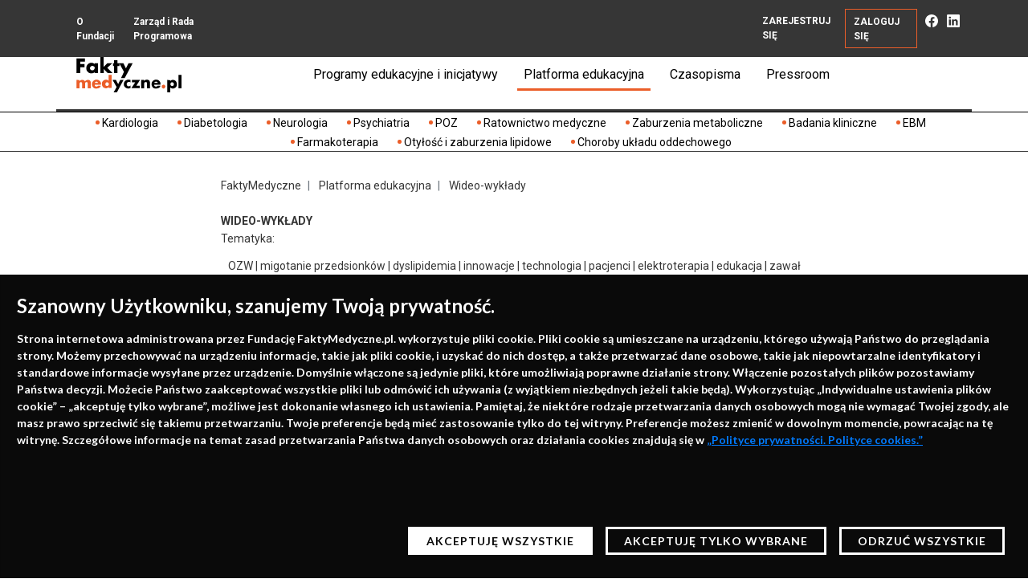

--- FILE ---
content_type: text/html; charset=UTF-8
request_url: https://faktymedyczne.pl/materialy/wideowyklady?topic_12=1
body_size: 10256
content:

<!DOCTYPE html>
<html lang="pl">
    <head>
                    <meta charset="UTF-8">
            <title>Wideo-wykłady</title>
            <base href="/">
            <meta name="author" content="It4u" />
            <meta name="copyright" content="Fundacja FaktyMedyczne.pl" />
            <meta name="description" content="" />
            <meta name="keywords" content="" />
            <meta name="viewport" content="width=device-width, initial-scale=1, maximum-scale=1, user-scalable=no">
                        <link href="https://fonts.googleapis.com/css?family=Lato:400,700|Roboto:300,400,500,700,900|Work+Sans:900&amp;subset=latin-ext" rel="stylesheet">
            <link rel="stylesheet" href="resources/css/bootstrap.min.css">
            <link rel="stylesheet" href="resources/css/slick.min.css?v=1679555321">
            <link rel="stylesheet" href="resources/css/program-of-event.min.css?v=1679659709">
            <link rel="stylesheet" href="resources/css/main.min.css?v=1761809639">
            
	<link rel="canonical" href="https://faktymedyczne.pl/materialy/wideowyklady"/>
	<meta property="og:title" content="Wideo-wykłady" />
	<meta property="og:type" content="article" />
	<meta property="og:url" content="https://faktymedyczne.pl/materialy/wideowyklady?topic_12=1" />
	<meta property="og:image" content="https://faktymedyczne.pl/resources/data/sections/135/fm_baner_hp_20lecie_original.png" />
	<meta property="og:description" content=""/>

						<script async src="https://www.googletagmanager.com/gtag/js?id=UA-4851636-2"></script>
			<script>
				window.dataLayer = window.dataLayer || [];
				function gtag(){dataLayer.push(arguments);}
				gtag('js', new Date());
				gtag('config', 'UA-4851636-2');
			</script>
							
	<meta name="robots" content="all">

            </head>
    <body class="subpage">
        
	


								
	<div class="main-cookies card text-white fixed-bottom rounded-0 d-none" id="cookiesCard">
		<div class="card-body">
			<div class="card-title">Szanowny Użytkowniku, szanujemy Twoją prywatność.</div>
			<div class="card-text"><p>Strona internetowa administrowana przez Fundację FaktyMedyczne.pl. wykorzystuje pliki cookie. Pliki cookie są umieszczane na urządzeniu, kt&oacute;rego używają Państwo do przeglądania strony. Możemy przechowywać na urządzeniu informacje, takie jak pliki cookie, i uzyskać do nich dostęp, a także przetwarzać dane osobowe, takie jak niepowtarzalne identyfikatory i standardowe informacje wysyłane przez urządzenie. Domyślnie włączone są jedynie pliki, kt&oacute;re umożliwiają poprawne działanie strony. Włączenie pozostałych plik&oacute;w pozostawiamy Państwa decyzji. Możecie Państwo zaakceptować wszystkie pliki lub odm&oacute;wić ich używania (z wyjątkiem niezbędnych jeżeli takie będą). Wykorzystując &bdquo;Indywidualne ustawienia plik&oacute;w cookie&rdquo; &ndash; &bdquo;akceptuję tylko wybrane&rdquo;, możliwe jest dokonanie własnego ich ustawienia. Pamiętaj, że niekt&oacute;re rodzaje przetwarzania danych osobowych mogą nie wymagać Twojej zgody, ale masz prawo sprzeciwić się takiemu przetwarzaniu. Twoje preferencje będą mieć zastosowanie tylko do tej witryny. Preferencje możesz zmienić w dowolnym momencie, powracając na tę witrynę. Szczeg&oacute;łowe informacje na temat zasad przetwarzania Państwa danych osobowych oraz działania cookies znajdują się w <a href="/resources/data//faktymedyczne_polityka_ciasteczka_www.pdf" target="_blank" rel="noopener"><strong><u>&bdquo;Polityce prywatności. Polityce cookies.&rdquo;</u></strong></a></p>
<p>&nbsp;</p>
<p>&nbsp;</p></div>
			<div class="card-btns-wrapper">
				<button onclick="setDefaultCookiePolicy();" class="btn  m-2 card-button card-button--light">AKCEPTUJĘ WSZYSTKIE</button>
				<button type="button" class="btn  m-2 card-button" data-toggle="modal" data-target="#cookiesModal">AKCEPTUJĘ TYLKO WYBRANE</button>
				<button onclick="setMinimalCookiePolicy();" class="btn card-button m-2">ODRZUĆ WSZYSTKIE</button>
			</div>
		</div>
	</div>

	<div class='main-cookies-button' style="position: fixed; left: 0; bottom: 0; padding: .5rem 1rem; font-size: 12px; letter-spacing: 1px; cursor: pointer; color: white; z-index: 1020; background-color: #0a0a0a;" onclick="showCookiesPolicyCard();">Polityka cookies</div>

	<div class="modal fade main-cookies-modal" id="cookiesModal" tabindex="-1" aria-labelledby="cookiesModalLabel" aria-hidden="true">
		<div class="modal-dialog modal-dialog-centered modal-dialog-scrollable modal-md">
			<div class="modal-content">
				<div class="modal-header">
					<span class="modal-header-title">ZARZĄDZAJ COOKIES</span>
				</div>
				<div class="modal-body">
					<h5 class="modal-title" id="cookiesModalLabel">Zaawansowane ustawienia plików Cookies</h5>
					<div class="mb-3 modal-desc">
						
											</div>
										<button type="button" onclick="setDefaultCookiePolicy();" class="btn accept-all-btn" data-dismiss="modal">ZAPISZ USTAWIENIA</button>
					<div class="accordion" id="cookieAccordion">
																																																	<div class="card">
								<div class="card-header d-flex align-items-center justify-content-between">
									<div class="flex-grow-1 mr-2" id="headingOne">
										<button class="btn btn-block text-left card-btn" type="button"
												data-toggle="collapse" data-target="#collapse-necessary"												aria-expanded="false" aria-controls="collapse-necessary">
											<div class="expand-cookie-text">+&nbsp;Niezbędne</div>
										</button>
									</div>
									<div class="switcher">
										<div class="custom-control custom-switch">
											<input type="checkbox" class="custom-control-input cookie_policy_level_checkbox"
												readonly disabled												name="cookies[necessary]" value="1"
												data-level-key="necessary" id="cookie_necessary">
																							<label for="cookie_necessary" class="custom-switch-required-label">Zawsze aktywne</label>
																					</div>
									</div>
								</div>
		
								<div id="collapse-necessary" class="collapse" aria-labelledby="headingOne" data-parent="#cookieAccordion">
									<div class="card-body">
										<div class="level-desc"><p><strong>Niezbędne</strong> - pomagają uczynić witrynę użyteczną, umożliwiając korzystanie z podstawowych funkcji, takich jak nawigacja po stronie i dostęp do bezpiecznych&nbsp;obszar&oacute;w serwisu. Bez nich witryna nie może działać poprawnie.</p></div>
																			</div>
								</div>
							</div>
																																																	<div class="card">
								<div class="card-header d-flex align-items-center justify-content-between">
									<div class="flex-grow-1 mr-2" id="headingOne">
										<button class="btn btn-block text-left card-btn" type="button"
												data-toggle="collapse" data-target="#collapse-analytical"												aria-expanded="false" aria-controls="collapse-analytical">
											<div class="expand-cookie-text">+&nbsp;Analityczne</div>
										</button>
									</div>
									<div class="switcher">
										<div class="custom-control custom-switch">
											<input type="checkbox" class="custom-control-input cookie_policy_level_checkbox"
																								name="cookies[analytical]" value="1"
												data-level-key="analytical" id="cookie_analytical">
																							<label class="custom-control-label" for="cookie_analytical"></label>
																					</div>
									</div>
								</div>
		
								<div id="collapse-analytical" class="collapse" aria-labelledby="headingOne" data-parent="#cookieAccordion">
									<div class="card-body">
										<div class="level-desc"><p><strong>Analityczne </strong>- pomagają właścicielom witryny w zrozumieniu, w jaki spos&oacute;b odwiedzający wchodzą w interakcję ze stroną, poprzez anonimowe gromadzenie i raportowanie informacji.</p></div>
																			</div>
								</div>
							</div>
																																																	<div class="card">
								<div class="card-header d-flex align-items-center justify-content-between">
									<div class="flex-grow-1 mr-2" id="headingOne">
										<button class="btn btn-block text-left card-btn" type="button"
												data-toggle="collapse" data-target="#collapse-marketing"												aria-expanded="false" aria-controls="collapse-marketing">
											<div class="expand-cookie-text">+&nbsp;Reklamowe</div>
										</button>
									</div>
									<div class="switcher">
										<div class="custom-control custom-switch">
											<input type="checkbox" class="custom-control-input cookie_policy_level_checkbox"
																								name="cookies[marketing]" value="1"
												data-level-key="marketing" id="cookie_marketing">
																							<label class="custom-control-label" for="cookie_marketing"></label>
																					</div>
									</div>
								</div>
		
								<div id="collapse-marketing" class="collapse" aria-labelledby="headingOne" data-parent="#cookieAccordion">
									<div class="card-body">
										<div class="level-desc"><p><strong>Reklamowe </strong>- służą do podążania za odwiedzającymi po stronach internetowych. Dzięki nim można wyświetlać reklamy trafne i&nbsp;angażujące dla indywidualnego użytkownika, a tym samym bardziej wartościowe dla wydawc&oacute;w i reklamodawc&oacute;w zewnętrznych.</p></div>
																			</div>
								</div>
							</div>
																																																	<div class="card">
								<div class="card-header d-flex align-items-center justify-content-between">
									<div class="flex-grow-1 mr-2" id="headingOne">
										<button class="btn btn-block text-left card-btn" type="button"
												data-toggle="collapse" data-target="#collapse-functional"												aria-expanded="false" aria-controls="collapse-functional">
											<div class="expand-cookie-text">+&nbsp;Funkcjonalne</div>
										</button>
									</div>
									<div class="switcher">
										<div class="custom-control custom-switch">
											<input type="checkbox" class="custom-control-input cookie_policy_level_checkbox"
																								name="cookies[functional]" value="1"
												data-level-key="functional" id="cookie_functional">
																							<label class="custom-control-label" for="cookie_functional"></label>
																					</div>
									</div>
								</div>
		
								<div id="collapse-functional" class="collapse" aria-labelledby="headingOne" data-parent="#cookieAccordion">
									<div class="card-body">
										<div class="level-desc"><p><strong>Funkcjonalne</strong>&nbsp;- pliki cookie, kt&oacute;re pomagają w realizowaniu kluczowych funkcji na stronie, takich jak wyświetlanie film&oacute;w, działanie makiety, czy udostępnianie zawartości witryny na platformach medi&oacute;w społecznościowych, zbieranie opinii i inne funkcje stron trzecich.</p></div>
																			</div>
								</div>
							</div>
																																																	<div class="card">
								<div class="card-header d-flex align-items-center justify-content-between">
									<div class="flex-grow-1 mr-2" id="headingOne">
										<button class="btn btn-block text-left card-btn" type="button"
												data-toggle="collapse" data-target="#collapse-efficiency"												aria-expanded="false" aria-controls="collapse-efficiency">
											<div class="expand-cookie-text">+&nbsp;Wydajności</div>
										</button>
									</div>
									<div class="switcher">
										<div class="custom-control custom-switch">
											<input type="checkbox" class="custom-control-input cookie_policy_level_checkbox"
																								name="cookies[efficiency]" value="1"
												data-level-key="efficiency" id="cookie_efficiency">
																							<label class="custom-control-label" for="cookie_efficiency"></label>
																					</div>
									</div>
								</div>
		
								<div id="collapse-efficiency" class="collapse" aria-labelledby="headingOne" data-parent="#cookieAccordion">
									<div class="card-body">
										<div class="level-desc"></div>
																			</div>
								</div>
							</div>
											</div>
				</div>
				<div class="modal-footer">
					<button type="button" onclick="setMinimalCookiePolicy();" class="btn modal-footer-btn modal-footer-btn--transparent" data-dismiss="modal">ODRZUĆ WSZYSTKIE</button>
					<button type="button" onclick="setCustomCookiePolicy();" class="btn modal-footer-btn" data-dismiss="modal">Szanowny Użytkowniku, szanujemy Twoją prywatność.</button>
				</div>
			</div>
		</div>
	</div>

	<script>
		function showCookiesPolicyCard() {
			document.getElementById('cookiesCard').classList.remove('d-none');
		}
		function setDefaultCookiePolicy() {
			setCookiePolicy('default');
			document.getElementById('cookiesCard').classList.add('d-none');
			location.reload();
			return false;
		}
		function setMinimalCookiePolicy() {
			setCookiePolicy('minimal');
			document.getElementById('cookiesCard').classList.add('d-none');
			location.reload();
			return false;
		}
		function setCustomCookiePolicy() {
			let data = 'custom';
			document.querySelectorAll('.cookie_policy_level_checkbox').forEach(function(elem) {
				//console.log(elem);
				if (elem.checked) data += ':'+ elem.dataset.levelKey;
			});
			setCookiePolicy(data);
			location.reload();
			return false;
		}
		function setCookiePolicy(data) {
			var CookieDate = new Date;
			CookieDate.setFullYear(CookieDate.getFullYear() +1);
			document.cookie = "cookie_policy=" + data + "; expires=" + CookieDate.toGMTString() + ";";
		}
		function getCookiePolicy() {
			name = 'cookie_policy=';
			const ca = document.cookie.split(';');
			for (let i = 0; i < ca.length; i++) {
				let c = ca[i];
				while (c.charAt(0) === ' ') c = c.substring(1, c.length);
				if (c.indexOf(name) === 0) return c.substring(name.length, c.length);
			}
			return null;
		}
		function addCookieHtmlScript(htmlContent) {
			const parser = new DOMParser();
			const doc = parser.parseFromString(htmlContent, 'text/html');
			const decodedScript = doc.documentElement.textContent;
			cookieScriptExecution(decodedScript);
		}
		function cookieScriptExecution(encodedCode) {
			// Dekodowanie HTML entities
			const decodeHtml = (str) => {
				const textarea = document.createElement('textarea');
				textarea.innerHTML = str;
				return textarea.value;
			};
			const decoded = decodeHtml(encodedCode);
			const jsCode = decoded.match(/<script>(.*?)<\/script>/)[1];
			const script = document.createElement('script');
			script.text = jsCode;
			const preservedScriptAttributes = {
				type: true,
				src: true,
				nonce: true,
				noModule: true
			};
			document.head.appendChild(script);
			if (script.parentNode) {
				script.parentNode.removeChild(script);
			}
		}

		var cookie_scripts = [];
					cookie_scripts['necessary'] = [];
															cookie_scripts['analytical'] = [];
															cookie_scripts['marketing'] = [];
															cookie_scripts['functional'] = [];
															cookie_scripts['efficiency'] = [];
												
		function startCookiePolicy() {
			var current_cp = getCookiePolicy();

			if (current_cp) {
				document.querySelectorAll('.cookie_policy_level_checkbox').forEach(function(elem) {
					if (current_cp === 'default' || current_cp.indexOf(elem.getAttribute('data-level-key'))>1) elem.checked = true;
				});
				for (const level in cookie_scripts) {
					if (current_cp === 'default' || current_cp.indexOf(level)>1)
					for (const scriptName in cookie_scripts[level]) {
						addCookieHtmlScript(cookie_scripts[level][scriptName]);
					}
				}
			} else {
				showCookiesPolicyCard();
			}
		}

		startCookiePolicy();

	</script>

																					
	<style>
		.main-cookies{
			background-color: #0a0a0a;
			font-size: 14px;
			font-weight:bold;
			font-family: 'Lato', sans-serif;
		}

		.main-cookies .card-btns-wrapper{
			display: flex;
			justify-content: flex-end;
		}

		.main-cookies .card-title{
			font-size: 24px;
			font-weight: 900;
		}

		.main-cookies .card-button{
			border: 3px solid white;
			border-radius: 0;
			font-size: 14px;
			font-weight: 900;
			letter-spacing: 1px;
			color:white;
			background-color: #0a0a0a;
		}

		.main-cookies .card-button--light{
			color:#0a0a0a;
			background-color: white;
		}

		.main-cookies-modal{
			font-size: 14px;
			color:#0a0a0a;
		}

		.main-cookies-modal .modal-header{
			display: flex;
			background: #0a0a0a;
			justify-content: space-between;
			align-items: center;
			font-family: 'Lato', sans-serif;
			color: white;
			border-radius: 0;
		}

		.main-cookies-modal .modal-header-logo{
			width: 150px;
		}

		.main-cookies-modal .modal-header-title{
			font-weight: 900;
			letter-spacing: 1px;
		}

		.main-cookies-modal .modal-title{
			font-size: 20px;
			font-weight: 700;
			margin-bottom: 3rem;
			margin-top: 0.75rem;
			position: relative;
		}

		.main-cookies-modal .modal-title:after{
			position: absolute;
			width: 50px;
			height: 3px;
			background-color: #0a0a0a;
			left:0;
			bottom:-1rem;
			content:"";
		}

		.main-cookies-modal .accept-all-btn{
			margin-left: auto;
			display: block;
			margin-top: 1rem;
			margin-bottom: 2rem;
			background: #109f6f;
			color: white;
			border-radius: 0;
			border: 2px solid #109f6f;
			font-weight: bold;
			letter-spacing: 1px;
		}

		.main-cookies-modal .custom-switch-required-label{
			white-space: nowrap;
			color: #109f5a;
			font-weight: bold;
			letter-spacing: 1px;
			margin-bottom: 0;
		}

		.main-cookies-modal .modal-content {
			border-radius: 0;
		}
		.main-cookies-modal .modal-desc a{
			color: #0a0a0a;
			text-decoration: underline;
		}
		.main-cookies-modal .card {
			border: 1px solid #0a0a0a;
			border-radius: 0;
		}
		.main-cookies-modal .card-header{
			padding: 0 1rem 0 0;
			align-items: center;
			background: none;
		}
		.main-cookies-modal .card-btn{
			font-weight: bold;
			letter-spacing: 1px;
			padding-left: 1rem;
		}

		.main-cookies-modal .card-btn:focus, .main-cookies-modal .card-btn:focus-visible{
			outline: 0;
			box-shadow: none;
		}

		.main-cookies-modal .card-body{
			font-size: 12px;
			padding: 1rem;
			background: #e7e6e6;
		}

		.main-cookies-modal .level-desc {
			font-weight: bold;
		}

		.main-cookies-modal .level-desc p:last-child{
			margin-bottom: 0;
		}

		.main-cookies-modal .table{
			margin-top: 1rem;
			font-size: 10px;
		}

		.main-cookies-modal .table th, .main-cookies-modal .table td{
			padding:.25rem;
		}

		.main-cookies-modal .custom-control-label{
			cursor: pointer;
		}
		.main-cookies-modal .custom-control-label::before{
			height: 1.5rem;
			top:0;
		}
		.main-cookies-modal .custom-switch .custom-control-label::before{
			width: 3rem;
			border-radius: 1rem;
			border-color: #0a0a0a;
		}
		.main-cookies-modal .custom-switch .custom-control-label::after{
			background-color: #0a0a0a;
			top:2px;
			width: calc(1.5rem - 4px);
			height: calc(1.5rem - 4px);
			border-radius: 1rem;
		}
		.main-cookies-modal .custom-control-input:checked~.custom-control-label::before{
			border-color: #109f5a;
			background-color: #109f5a;
		}

		.main-cookies-modal .custom-switch .custom-control-input:checked~.custom-control-label::after{
			background-color: #0a0a0a;
			-webkit-transform: translateX(1.5rem);
			transform: translateX(1.5rem);
		}

		.main-cookies-modal .modal-footer{
			background: #0a0a0a;
			border-radius: 0;
		}

		.main-cookies-modal .modal-footer-btn{
			background: #828282;
			border: 2px solid #828282;
			border-radius: 0;
			color: white;
			text-transform: uppercase;
			font-weight: bold;
			letter-spacing: 1px;
			font-size: 13px;
			padding: .35rem 1rem;
		}

		.main-cookies-modal .modal-footer-btn--transparent{
			background: transparent;
			border-color: white;
		}

		@media (max-width: 767px) {

			.main-cookies .card-btns-wrapper{
				justify-content: center;
				flex-direction: column;
			}

			.main-cookies-modal .modal-content{
				background-color: rgba(255,255,255,.9);
			}


			.main-cookies-modal .card, .main-cookies-modal .card-body{
				background: transparent;
			}

			.main-cookies-modal .modal-header-logo{
				width: 130px;
			}

			.main-cookies-modal .modal-header-title{
				font-size: 12px;
			}
			.main-cookies-modal .modal-title{
				font-size: 18px;
				margin-bottom: 2.5rem;
				margin-top: 0;
				position: relative;
			}

			.main-cookies-modal .accept-all-btn{
				width: 100%;
				max-width: 300px;
				line-height: 1.2;
				margin: 1.5rem auto;
			}

			.main-cookies-modal .card-btn {
				letter-spacing: .5px;
				padding-left: .5rem;
				line-height: 1.5;
			}

			.main-cookies-modal .custom-switch-required-label {
				letter-spacing: .5px;
				font-size: 12px;
			}
			.main-cookies-modal .modal-footer-btn{
				width: 100%;
				max-width: 300px;
				line-height: 1.2;
				margin: 0.5rem auto;
				padding:.5rem 1rem;
			}

			.main-cookies-modal .modal-footer{
				flex-direction: column;
			}
		}
	</style>
        <header>
                        
	
<nav class="navbar navbar-expand-xl fixed-top navbar-first">
    <div class="container">
        <a class="navbar-brand d-xl-none" href="">
            <img src="resources/img/logo_white.svg" alt="">
        </a>
        <button class="navbar-toggler" type="button" data-toggle="collapse" data-target="#navbar" aria-controls="navbar" aria-expanded="false" aria-label="Toggle navigation">
            <span class="navbar-toggler-icon"></span>
        </button>
        <div class="collapse navbar-collapse" id="navbar">
            <ul class="navbar-nav">
                <li class="nav-item"><a class="nav-link" href="o_fundacji">O Fundacji</a></li>
                <li class="nav-item"><a class="nav-link" href="materialy/eksperci">Zarząd i Rada Programowa</a></li>
            </ul>
            <div class="">
                <ul class="navbar-nav navbar-nav-movable">
                    


<style>
	.nav-link-mobile{
		color: black;
	}
	@media (max-width: 800px) {
		.nav-link-mobile{
			font-weight: 600;
			font-size: 20px;
		}
	}

</style>
<li class="nav-item d-md-none"><a class="nav-link nav-link-mobile" href="materialy/menu_mobile">Programy edukacyjne i inicjatywy</a></li>

<li class="nav-item ">
	<a class="nav-link d-none d-xl-block nav-link-mobile" href="">Programy edukacyjne i inicjatywy</a>

	<div class="nav-item-content nav-programy">
		<div class="row">
							<div class="nav-item-content-box col-xl-6  my-2">
					<div class="form-row ">
						<div class="col-4">
							<a href="materialy/problemy/6-program_edukacyjny_dla_lekarzy_co_nowego_w_elektroterapii_i_nie_tylko">
								<img src="resources/data/sections/2/banerek_program_edukacyjny_elektroterapia.jpg" alt="" class="img-fluid" style="width: 100%">
							</a>
						</div>
						<div class=" col-8">
							<div class="mb-2 ">
								Program edukacyjny dla lekarzy &quot;Co nowego w elektroterapii? I nie tylko&quot;
							</div>
							<a href="materialy/problemy/6-program_edukacyjny_dla_lekarzy_co_nowego_w_elektroterapii_i_nie_tylko" class="btn btn-xs btn-orange">PRZEJDŹ</a>
						</div>
					</div>
				</div>
							<div class="nav-item-content-box col-xl-6  my-2">
					<div class="form-row ">
						<div class="col-4">
							<a href="materialy/problemy/11-program_edukacyjny_dla_lekarzy_co_nowego_w_praktyce_lekarza_poz_i_nie_tylko">
								<img src="resources/data/sections/2/fm_hp_banerek_menu_elektroterapiapoz.jpg" alt="" class="img-fluid" style="width: 100%">
							</a>
						</div>
						<div class=" col-8">
							<div class="mb-2 ">
								Program edukacyjny dla lekarzy POZ &quot;Co nowego w praktyce lekarza POZ? I nie tylko&quot;
							</div>
							<a href="materialy/problemy/11-program_edukacyjny_dla_lekarzy_co_nowego_w_praktyce_lekarza_poz_i_nie_tylko" class="btn btn-xs btn-orange">PRZEJDŹ</a>
						</div>
					</div>
				</div>
							<div class="nav-item-content-box col-xl-6  my-2">
					<div class="form-row ">
						<div class="col-4">
							<a href="materialy/problemy/13-zimowa_kardiologiczna_szkola_ratownikow_medycznych">
								<img src="resources/data/sections/2/ratownicy_baner_bezdaty.jpg" alt="" class="img-fluid" style="width: 100%">
							</a>
						</div>
						<div class=" col-8">
							<div class="mb-2 ">
								Zimowa, kardiologiczna szkoła ratowników medycznych
							</div>
							<a href="materialy/problemy/13-zimowa_kardiologiczna_szkola_ratownikow_medycznych" class="btn btn-xs btn-orange">PRZEJDŹ</a>
						</div>
					</div>
				</div>
							<div class="nav-item-content-box col-xl-6  my-2">
					<div class="form-row ">
						<div class="col-4">
							<a href="materialy/problemy/12-program_edukacyjny_dla_lekarzy_co_nowego_w_farmakoterapii_i_nie_tylko">
								<img src="resources/data/sections/2/farmakoterapia_baner_bezdaty.jpg" alt="" class="img-fluid" style="width: 100%">
							</a>
						</div>
						<div class=" col-8">
							<div class="mb-2 ">
								Program edukacyjny dla lekarzy &quot;Co nowego w farmakoterapii? I nie tylko&quot;
							</div>
							<a href="materialy/problemy/12-program_edukacyjny_dla_lekarzy_co_nowego_w_farmakoterapii_i_nie_tylko" class="btn btn-xs btn-orange">PRZEJDŹ</a>
						</div>
					</div>
				</div>
							<div class="nav-item-content-box col-xl-6  my-2">
					<div class="form-row ">
						<div class="col-4">
							<a href="materialy/problemy/8-telemedycyna_w_praktyce">
								<img src="resources/data/sections/2/fm_hp_banerek_menu_telemedycynad.jpg" alt="" class="img-fluid" style="width: 100%">
							</a>
						</div>
						<div class=" col-8">
							<div class="mb-2 ">
								Telemedycyna w praktyce
							</div>
							<a href="materialy/problemy/8-telemedycyna_w_praktyce" class="btn btn-xs btn-orange">PRZEJDŹ</a>
						</div>
					</div>
				</div>
							<div class="nav-item-content-box col-xl-6  my-2">
					<div class="form-row ">
						<div class="col-4">
							<a href="https://faktymedyczne.pl/materialy/problemy/14-zaburzenia_metaboliczne">
								<img src="resources/data/sections/2/clipboard01.jpg" alt="" class="img-fluid" style="width: 100%">
							</a>
						</div>
						<div class=" col-8">
							<div class="mb-2 ">
								Zaburzenia metaboliczne
							</div>
							<a href="https://faktymedyczne.pl/materialy/problemy/14-zaburzenia_metaboliczne" class="btn btn-xs btn-orange">PRZEJDŹ</a>
						</div>
					</div>
				</div>
							<div class="nav-item-content-box col-xl-6  my-2">
					<div class="form-row ">
						<div class="col-4">
							<a href="materialy/problemy/7-program_edukacyjny_co_dalej_po_zawale_wybierz_zycie">
								<img src="resources/data/sections/2/ekran2.png" alt="" class="img-fluid" style="width: 100%">
							</a>
						</div>
						<div class=" col-8">
							<div class="mb-2 ">
								Program edukacyjny dla pacjentów, którzy przebyli zawał mięśnia sercowego – szkolenia edukatorów
							</div>
							<a href="materialy/problemy/7-program_edukacyjny_co_dalej_po_zawale_wybierz_zycie" class="btn btn-xs btn-orange">PRZEJDŹ</a>
						</div>
					</div>
				</div>
							<div class="nav-item-content-box col-xl-6  my-2">
					<div class="form-row ">
						<div class="col-4">
							<a href="https://faktymedyczne.pl/hipoterapia">
								<img src="resources/data/sections/2/hipoterapia_baner_leadowy.jpg" alt="" class="img-fluid" style="width: 100%">
							</a>
						</div>
						<div class=" col-8">
							<div class="mb-2 ">
								Hipoterapia i przeciwdziałanie otyłości u dzieci
							</div>
							<a href="https://faktymedyczne.pl/hipoterapia" class="btn btn-xs btn-orange">PRZEJDŹ</a>
						</div>
					</div>
				</div>
							<div class="nav-item-content-box col-xl-6  my-2">
					<div class="form-row ">
						<div class="col-4">
							<a href="czasopisma/2-co_nowego_w_praktyce_lekarza_poz">
								<img src="resources/data/forms/programy_edukacyjne/136/gazeta_poz_1200x630.jpg" alt="" class="img-fluid" style="width: 100%">
							</a>
						</div>
						<div class=" col-8">
							<div class="mb-2 ">
								Kwartalnik edukacyjny „Co nowego w praktyce lekarza POZ?”
							</div>
							<a href="czasopisma/2-co_nowego_w_praktyce_lekarza_poz" class="btn btn-xs btn-orange">PRZEJDŹ</a>
						</div>
					</div>
				</div>
							<div class="nav-item-content-box col-xl-6  my-2">
					<div class="form-row ">
						<div class="col-4">
							<a href="https://faktymedyczne.pl/materialy/problemy/16-wielkopolskie_forum_leczenia_otylosci_i_zaburzen_lipidowych">
								<img src="resources/data/forms/programy_edukacyjne/137/wielkopolskie_forum_leczenia_otylosci_2024_ekran_1920x1080.jpg" alt="" class="img-fluid" style="width: 100%">
							</a>
						</div>
						<div class=" col-8">
							<div class="mb-2 ">
								Wielkopolskie Forum Leczenia Otyłości i Zaburzeń Lipidowych
							</div>
							<a href="https://faktymedyczne.pl/materialy/problemy/16-wielkopolskie_forum_leczenia_otylosci_i_zaburzen_lipidowych" class="btn btn-xs btn-orange">PRZEJDŹ</a>
						</div>
					</div>
				</div>
							<div class="nav-item-content-box col-xl-6  my-2">
					<div class="form-row ">
						<div class="col-4">
							<a href="https://faktymedyczne.pl/materialy/problemy/19-wielkopolskie_dni_ratownictwa_dzieci_i_mlodziezy">
								<img src="resources/data/forms/programy_edukacyjne/140/wdrm_ekran_1920x1080_program_original.jpg" alt="" class="img-fluid" style="width: 100%">
							</a>
						</div>
						<div class=" col-8">
							<div class="mb-2 ">
								Wielkopolskie Dni Ratownictwa Dzieci i Młodzieży
							</div>
							<a href="https://faktymedyczne.pl/materialy/problemy/19-wielkopolskie_dni_ratownictwa_dzieci_i_mlodziezy" class="btn btn-xs btn-orange">PRZEJDŹ</a>
						</div>
					</div>
				</div>
							<div class="nav-item-content-box col-xl-6  my-2">
					<div class="form-row ">
						<div class="col-4">
							<a href="https://faktymedyczne.pl/materialy/problemy/20-kursy_resuscytacji">
								<img src="resources/data/forms/programy_edukacyjne/142/kursy_resus_1920x1080_original.png" alt="" class="img-fluid" style="width: 100%">
							</a>
						</div>
						<div class=" col-8">
							<div class="mb-2 ">
								Kursy resuscytacji
							</div>
							<a href="https://faktymedyczne.pl/materialy/problemy/20-kursy_resuscytacji" class="btn btn-xs btn-orange">PRZEJDŹ</a>
						</div>
					</div>
				</div>
							<div class="nav-item-content-box col-xl-6  my-2">
					<div class="form-row ">
						<div class="col-4">
							<a href="https://faktymedyczne.pl/materialy/problemy/21-wielkopolska_szkola_ecmo">
								<img src="resources/data/forms/programy_edukacyjne/143/ecmo_baner_1920x1080_program_edukacyjny_original.jpg" alt="" class="img-fluid" style="width: 100%">
							</a>
						</div>
						<div class=" col-8">
							<div class="mb-2 ">
								Wielkopolska szkoła ECMO
							</div>
							<a href="https://faktymedyczne.pl/materialy/problemy/21-wielkopolska_szkola_ecmo" class="btn btn-xs btn-orange">PRZEJDŹ</a>
						</div>
					</div>
				</div>
					</div>

	</div>
</li>

<li class="nav-item nav-active">
	<a class="nav-link nav-link-mobile" href="materialy">Platforma edukacyjna</a>

	<div class="nav-item-content nav-platforma">
		<div class="nav-item-content-box">
			<div class="row">
				<div class="col px-4">
					<h6><b>Obejrzyj</b></h6>
				</div>
			</div>
			<div class="row">
				<div class="col-12 col-xl-7 px-4 nav-border-right">

										<div class="material-play-icon">
						
						<a href="materialy/139-rola_telemedycyny_we_wsparciu_opieki_nad_chorym_z_niewydolnoscia_serca__model_amulet">
							<img src="resources/data/material/139/5_2_prof_krzesinski2.jpg" alt="" class="img-fluid">
						</a>

											</div>
					
					<div class="mt-2"><b><a href="materialy/139-rola_telemedycyny_we_wsparciu_opieki_nad_chorym_z_niewydolnoscia_serca__model_amulet" class="text-reset">Rola telemedycyny we wsparciu opieki nad chorym z niewydolnością serca – model AMULET</a></b>
					</div>

				</div>
				<div class="col-12 col-xl-5 px-4">
											<p>
							<a href="materialy/wideowyklady" class="text-reset"><span class="icon icon-arrow"></span>
								Wideo-wykłady
							</a>
						</p>
											<p>
							<a href="materialy/publikacje" class="text-reset"><span class="icon icon-arrow"></span>
								Informacje
							</a>
						</p>
									</div>
			</div>
			<div class="row">
				<div class="col px-4">
					<div class="mt-4 pt-4 nav-border-top">
						<b>Popularne
							tematy:</b>&nbsp;&nbsp;

													<a href="materialy/problemy/8-telemedycyna_w_praktyce" class="btn btn-xs btn-black my-1">Telemedycyna w praktyce</a>
						
																							</div>
				</div>
			</div>
		</div>
	</div>
</li>
<li class="nav-item position-relative  ">
	<a class="nav-link nav-link-mobile" href="/czasopisma/2-co_nowego_w_praktyce_lekarza_poz">Czasopisma</a>

	<div class="nav-item-content nav-platforma" style="left: -12rem">
		<div class="nav-item-content-box">
			<div class="row">
				<div class="col px-4">
					<h6><b>Sprawdź</b></h6>
				</div>
			</div>
			<div class="row">
				<div class="col-12 col-xl-6 px-4 nav-border-right">
					<a href="/czasopisma/2-co_nowego_w_praktyce_lekarza_poz">
						<img src="resources/data/sections/2/poz_gazeta_nr_11_original_1_original.png" class="img-fluid" alt="">
					</a>

				</div>
				<div class="col-12 col-xl-6 px-4">
					<h6><b>Dostępne wydania:</b></h6>
					<div class=" d-flex flex-column justify-content-center">
																																																				<p>
										<a href="czasopisma/wydania/8-nr_4_6_iv_kwartal_2025" class="text-reset"><span class="icon icon-arrow"></span>
											nr 4 (6) IV kwartał 2025
										</a>
									</p>
																										<p>
										<a href="czasopisma/wydania/6-nr_3_5_iii_kwartal_2025" class="text-reset"><span class="icon icon-arrow"></span>
											nr 3 (5) III kwartał 2025
										</a>
									</p>
																										<p>
										<a href="czasopisma/wydania/5-nr_2_4_ii_kwartal_2025" class="text-reset"><span class="icon icon-arrow"></span>
											nr 2 (4) II kwartał 2025
										</a>
									</p>
																										<p>
										<a href="czasopisma/wydania/4-nr_1_3_i_kwartal_2025" class="text-reset"><span class="icon icon-arrow"></span>
											nr 1 (3) I kwartał 2025
										</a>
									</p>
																										<p>
										<a href="czasopisma/wydania/3-numer_specjalny_2024" class="text-reset"><span class="icon icon-arrow"></span>
											Numer specjalny 2024
										</a>
									</p>
																										<p>
										<a href="czasopisma/wydania/2-nr_2_2_iv_kwartal_2024" class="text-reset"><span class="icon icon-arrow"></span>
											nr 2 (2) IV kwartał 2024
										</a>
									</p>
																										<p>
										<a href="czasopisma/wydania/1-nr_1_1_iii_kwartal_2024" class="text-reset"><span class="icon icon-arrow"></span>
											nr 1 (1) III kwartał 2024
										</a>
									</p>
																										</div>

				</div>
			</div>
		</div>
	</div>
</li>

<li class="nav-item ">
	<a class="nav-link nav-link-mobile" href="pressroom">Pressroom</a>

	<div class="nav-item-content nav-pressroom">
		<div class="nav-item-content-box">
			<h6><b>Najnowszy artykuł</b></h6>

			<div>
				<a href="/pressroom/139-przyszlosc_leczenia_otylosci_i_zaburzen_lipidowych___wielkopolskie_forum_leczenia_otylosci_i_zaburzen_lipidowych_w_poznaniu">
					<img src="resources/data/forms/press_room/139/wfloizl_2024_ekran_912x520_original.png" alt="" class="img-fluid">
				</a>
			</div>

			<div class="mt-2">
				<b><a href="/pressroom/139-przyszlosc_leczenia_otylosci_i_zaburzen_lipidowych___wielkopolskie_forum_leczenia_otylosci_i_zaburzen_lipidowych_w_poznaniu" class="text-reset">Przyszłość leczenia otyłości i zaburzeń lipidowych - Wielkopolskie Forum Leczenia Otyłości i Zaburzeń Lipidowych w Poznaniu</a></b>
			</div>
		</div>
		<a href="pressroom#artykuly_prasowe" class="d-block nav-border-top p-4 text-reset">
			<span class="icon icon-arrow"></span>
			Artykuły prasowe
		</a>
		<a href="pressroom#materialy_do_pobrania" class="d-block nav-border-top p-4 text-reset">
			<span class="icon icon-arrow"></span>
			Materiały do pobrania
		</a>
		<a href="pressroom#kontakt_dla_mediow" class="d-block nav-border-top p-4 text-reset">
			<span class="icon icon-arrow"></span>
			Kontakt dla mediów
		</a>
	</div>
</li>
<li class="nav-item  d-xl-none d-block">
	<a class="nav-link" href="materialy/specjalizacje">Specjalizacje</a>
</li>
                </ul>
            </div>
            <ul class="navbar-nav" id="user_nav">
									<li class="nav-item nav-social"><a href="https://www.facebook.com/F.Medyczne" class="nav-link"><img src="resources/data/sections/2/facebook_white2.svg" alt=""></a></li>
									<li class="nav-item nav-social"><a href="https://www.linkedin.com/company/faktymedyczne-pl/" class="nav-link"><img src="resources/data/sections/2/linkedin_white2.svg" alt=""></a></li>
				            </ul>
        </div>
    </div>
</nav>
<nav class="navbar navbar-expand-xl navbar-second">
    <div class="container">
        <a class="navbar-brand" href=""><img src="resources/img/logo.svg" alt=""></a>
        <div class="collapse navbar-collapse">
            <ul class="navbar-nav">
                


<style>
	.nav-link-mobile{
		color: black;
	}
	@media (max-width: 800px) {
		.nav-link-mobile{
			font-weight: 600;
			font-size: 20px;
		}
	}

</style>
<li class="nav-item d-md-none"><a class="nav-link nav-link-mobile" href="materialy/menu_mobile">Programy edukacyjne i inicjatywy</a></li>

<li class="nav-item ">
	<a class="nav-link d-none d-xl-block nav-link-mobile" href="">Programy edukacyjne i inicjatywy</a>

	<div class="nav-item-content nav-programy">
		<div class="row">
							<div class="nav-item-content-box col-xl-6  my-2">
					<div class="form-row ">
						<div class="col-4">
							<a href="materialy/problemy/6-program_edukacyjny_dla_lekarzy_co_nowego_w_elektroterapii_i_nie_tylko">
								<img src="resources/data/sections/2/banerek_program_edukacyjny_elektroterapia.jpg" alt="" class="img-fluid" style="width: 100%">
							</a>
						</div>
						<div class=" col-8">
							<div class="mb-2 ">
								Program edukacyjny dla lekarzy &quot;Co nowego w elektroterapii? I nie tylko&quot;
							</div>
							<a href="materialy/problemy/6-program_edukacyjny_dla_lekarzy_co_nowego_w_elektroterapii_i_nie_tylko" class="btn btn-xs btn-orange">PRZEJDŹ</a>
						</div>
					</div>
				</div>
							<div class="nav-item-content-box col-xl-6  my-2">
					<div class="form-row ">
						<div class="col-4">
							<a href="materialy/problemy/11-program_edukacyjny_dla_lekarzy_co_nowego_w_praktyce_lekarza_poz_i_nie_tylko">
								<img src="resources/data/sections/2/fm_hp_banerek_menu_elektroterapiapoz.jpg" alt="" class="img-fluid" style="width: 100%">
							</a>
						</div>
						<div class=" col-8">
							<div class="mb-2 ">
								Program edukacyjny dla lekarzy POZ &quot;Co nowego w praktyce lekarza POZ? I nie tylko&quot;
							</div>
							<a href="materialy/problemy/11-program_edukacyjny_dla_lekarzy_co_nowego_w_praktyce_lekarza_poz_i_nie_tylko" class="btn btn-xs btn-orange">PRZEJDŹ</a>
						</div>
					</div>
				</div>
							<div class="nav-item-content-box col-xl-6  my-2">
					<div class="form-row ">
						<div class="col-4">
							<a href="materialy/problemy/13-zimowa_kardiologiczna_szkola_ratownikow_medycznych">
								<img src="resources/data/sections/2/ratownicy_baner_bezdaty.jpg" alt="" class="img-fluid" style="width: 100%">
							</a>
						</div>
						<div class=" col-8">
							<div class="mb-2 ">
								Zimowa, kardiologiczna szkoła ratowników medycznych
							</div>
							<a href="materialy/problemy/13-zimowa_kardiologiczna_szkola_ratownikow_medycznych" class="btn btn-xs btn-orange">PRZEJDŹ</a>
						</div>
					</div>
				</div>
							<div class="nav-item-content-box col-xl-6  my-2">
					<div class="form-row ">
						<div class="col-4">
							<a href="materialy/problemy/12-program_edukacyjny_dla_lekarzy_co_nowego_w_farmakoterapii_i_nie_tylko">
								<img src="resources/data/sections/2/farmakoterapia_baner_bezdaty.jpg" alt="" class="img-fluid" style="width: 100%">
							</a>
						</div>
						<div class=" col-8">
							<div class="mb-2 ">
								Program edukacyjny dla lekarzy &quot;Co nowego w farmakoterapii? I nie tylko&quot;
							</div>
							<a href="materialy/problemy/12-program_edukacyjny_dla_lekarzy_co_nowego_w_farmakoterapii_i_nie_tylko" class="btn btn-xs btn-orange">PRZEJDŹ</a>
						</div>
					</div>
				</div>
							<div class="nav-item-content-box col-xl-6  my-2">
					<div class="form-row ">
						<div class="col-4">
							<a href="materialy/problemy/8-telemedycyna_w_praktyce">
								<img src="resources/data/sections/2/fm_hp_banerek_menu_telemedycynad.jpg" alt="" class="img-fluid" style="width: 100%">
							</a>
						</div>
						<div class=" col-8">
							<div class="mb-2 ">
								Telemedycyna w praktyce
							</div>
							<a href="materialy/problemy/8-telemedycyna_w_praktyce" class="btn btn-xs btn-orange">PRZEJDŹ</a>
						</div>
					</div>
				</div>
							<div class="nav-item-content-box col-xl-6  my-2">
					<div class="form-row ">
						<div class="col-4">
							<a href="https://faktymedyczne.pl/materialy/problemy/14-zaburzenia_metaboliczne">
								<img src="resources/data/sections/2/clipboard01.jpg" alt="" class="img-fluid" style="width: 100%">
							</a>
						</div>
						<div class=" col-8">
							<div class="mb-2 ">
								Zaburzenia metaboliczne
							</div>
							<a href="https://faktymedyczne.pl/materialy/problemy/14-zaburzenia_metaboliczne" class="btn btn-xs btn-orange">PRZEJDŹ</a>
						</div>
					</div>
				</div>
							<div class="nav-item-content-box col-xl-6  my-2">
					<div class="form-row ">
						<div class="col-4">
							<a href="materialy/problemy/7-program_edukacyjny_co_dalej_po_zawale_wybierz_zycie">
								<img src="resources/data/sections/2/ekran2.png" alt="" class="img-fluid" style="width: 100%">
							</a>
						</div>
						<div class=" col-8">
							<div class="mb-2 ">
								Program edukacyjny dla pacjentów, którzy przebyli zawał mięśnia sercowego – szkolenia edukatorów
							</div>
							<a href="materialy/problemy/7-program_edukacyjny_co_dalej_po_zawale_wybierz_zycie" class="btn btn-xs btn-orange">PRZEJDŹ</a>
						</div>
					</div>
				</div>
							<div class="nav-item-content-box col-xl-6  my-2">
					<div class="form-row ">
						<div class="col-4">
							<a href="https://faktymedyczne.pl/hipoterapia">
								<img src="resources/data/sections/2/hipoterapia_baner_leadowy.jpg" alt="" class="img-fluid" style="width: 100%">
							</a>
						</div>
						<div class=" col-8">
							<div class="mb-2 ">
								Hipoterapia i przeciwdziałanie otyłości u dzieci
							</div>
							<a href="https://faktymedyczne.pl/hipoterapia" class="btn btn-xs btn-orange">PRZEJDŹ</a>
						</div>
					</div>
				</div>
							<div class="nav-item-content-box col-xl-6  my-2">
					<div class="form-row ">
						<div class="col-4">
							<a href="czasopisma/2-co_nowego_w_praktyce_lekarza_poz">
								<img src="resources/data/forms/programy_edukacyjne/136/gazeta_poz_1200x630.jpg" alt="" class="img-fluid" style="width: 100%">
							</a>
						</div>
						<div class=" col-8">
							<div class="mb-2 ">
								Kwartalnik edukacyjny „Co nowego w praktyce lekarza POZ?”
							</div>
							<a href="czasopisma/2-co_nowego_w_praktyce_lekarza_poz" class="btn btn-xs btn-orange">PRZEJDŹ</a>
						</div>
					</div>
				</div>
							<div class="nav-item-content-box col-xl-6  my-2">
					<div class="form-row ">
						<div class="col-4">
							<a href="https://faktymedyczne.pl/materialy/problemy/16-wielkopolskie_forum_leczenia_otylosci_i_zaburzen_lipidowych">
								<img src="resources/data/forms/programy_edukacyjne/137/wielkopolskie_forum_leczenia_otylosci_2024_ekran_1920x1080.jpg" alt="" class="img-fluid" style="width: 100%">
							</a>
						</div>
						<div class=" col-8">
							<div class="mb-2 ">
								Wielkopolskie Forum Leczenia Otyłości i Zaburzeń Lipidowych
							</div>
							<a href="https://faktymedyczne.pl/materialy/problemy/16-wielkopolskie_forum_leczenia_otylosci_i_zaburzen_lipidowych" class="btn btn-xs btn-orange">PRZEJDŹ</a>
						</div>
					</div>
				</div>
							<div class="nav-item-content-box col-xl-6  my-2">
					<div class="form-row ">
						<div class="col-4">
							<a href="https://faktymedyczne.pl/materialy/problemy/19-wielkopolskie_dni_ratownictwa_dzieci_i_mlodziezy">
								<img src="resources/data/forms/programy_edukacyjne/140/wdrm_ekran_1920x1080_program_original.jpg" alt="" class="img-fluid" style="width: 100%">
							</a>
						</div>
						<div class=" col-8">
							<div class="mb-2 ">
								Wielkopolskie Dni Ratownictwa Dzieci i Młodzieży
							</div>
							<a href="https://faktymedyczne.pl/materialy/problemy/19-wielkopolskie_dni_ratownictwa_dzieci_i_mlodziezy" class="btn btn-xs btn-orange">PRZEJDŹ</a>
						</div>
					</div>
				</div>
							<div class="nav-item-content-box col-xl-6  my-2">
					<div class="form-row ">
						<div class="col-4">
							<a href="https://faktymedyczne.pl/materialy/problemy/20-kursy_resuscytacji">
								<img src="resources/data/forms/programy_edukacyjne/142/kursy_resus_1920x1080_original.png" alt="" class="img-fluid" style="width: 100%">
							</a>
						</div>
						<div class=" col-8">
							<div class="mb-2 ">
								Kursy resuscytacji
							</div>
							<a href="https://faktymedyczne.pl/materialy/problemy/20-kursy_resuscytacji" class="btn btn-xs btn-orange">PRZEJDŹ</a>
						</div>
					</div>
				</div>
							<div class="nav-item-content-box col-xl-6  my-2">
					<div class="form-row ">
						<div class="col-4">
							<a href="https://faktymedyczne.pl/materialy/problemy/21-wielkopolska_szkola_ecmo">
								<img src="resources/data/forms/programy_edukacyjne/143/ecmo_baner_1920x1080_program_edukacyjny_original.jpg" alt="" class="img-fluid" style="width: 100%">
							</a>
						</div>
						<div class=" col-8">
							<div class="mb-2 ">
								Wielkopolska szkoła ECMO
							</div>
							<a href="https://faktymedyczne.pl/materialy/problemy/21-wielkopolska_szkola_ecmo" class="btn btn-xs btn-orange">PRZEJDŹ</a>
						</div>
					</div>
				</div>
					</div>

	</div>
</li>

<li class="nav-item nav-active">
	<a class="nav-link nav-link-mobile" href="materialy">Platforma edukacyjna</a>

	<div class="nav-item-content nav-platforma">
		<div class="nav-item-content-box">
			<div class="row">
				<div class="col px-4">
					<h6><b>Obejrzyj</b></h6>
				</div>
			</div>
			<div class="row">
				<div class="col-12 col-xl-7 px-4 nav-border-right">

										<div class="material-play-icon">
						
						<a href="materialy/139-rola_telemedycyny_we_wsparciu_opieki_nad_chorym_z_niewydolnoscia_serca__model_amulet">
							<img src="resources/data/material/139/5_2_prof_krzesinski2.jpg" alt="" class="img-fluid">
						</a>

											</div>
					
					<div class="mt-2"><b><a href="materialy/139-rola_telemedycyny_we_wsparciu_opieki_nad_chorym_z_niewydolnoscia_serca__model_amulet" class="text-reset">Rola telemedycyny we wsparciu opieki nad chorym z niewydolnością serca – model AMULET</a></b>
					</div>

				</div>
				<div class="col-12 col-xl-5 px-4">
											<p>
							<a href="materialy/wideowyklady" class="text-reset"><span class="icon icon-arrow"></span>
								Wideo-wykłady
							</a>
						</p>
											<p>
							<a href="materialy/publikacje" class="text-reset"><span class="icon icon-arrow"></span>
								Informacje
							</a>
						</p>
									</div>
			</div>
			<div class="row">
				<div class="col px-4">
					<div class="mt-4 pt-4 nav-border-top">
						<b>Popularne
							tematy:</b>&nbsp;&nbsp;

													<a href="materialy/problemy/8-telemedycyna_w_praktyce" class="btn btn-xs btn-black my-1">Telemedycyna w praktyce</a>
						
																							</div>
				</div>
			</div>
		</div>
	</div>
</li>
<li class="nav-item position-relative  ">
	<a class="nav-link nav-link-mobile" href="/czasopisma/2-co_nowego_w_praktyce_lekarza_poz">Czasopisma</a>

	<div class="nav-item-content nav-platforma" style="left: -12rem">
		<div class="nav-item-content-box">
			<div class="row">
				<div class="col px-4">
					<h6><b>Sprawdź</b></h6>
				</div>
			</div>
			<div class="row">
				<div class="col-12 col-xl-6 px-4 nav-border-right">
					<a href="/czasopisma/2-co_nowego_w_praktyce_lekarza_poz">
						<img src="resources/data/sections/2/poz_gazeta_nr_11_original_1_original.png" class="img-fluid" alt="">
					</a>

				</div>
				<div class="col-12 col-xl-6 px-4">
					<h6><b>Dostępne wydania:</b></h6>
					<div class=" d-flex flex-column justify-content-center">
																																																				<p>
										<a href="czasopisma/wydania/8-nr_4_6_iv_kwartal_2025" class="text-reset"><span class="icon icon-arrow"></span>
											nr 4 (6) IV kwartał 2025
										</a>
									</p>
																										<p>
										<a href="czasopisma/wydania/6-nr_3_5_iii_kwartal_2025" class="text-reset"><span class="icon icon-arrow"></span>
											nr 3 (5) III kwartał 2025
										</a>
									</p>
																										<p>
										<a href="czasopisma/wydania/5-nr_2_4_ii_kwartal_2025" class="text-reset"><span class="icon icon-arrow"></span>
											nr 2 (4) II kwartał 2025
										</a>
									</p>
																										<p>
										<a href="czasopisma/wydania/4-nr_1_3_i_kwartal_2025" class="text-reset"><span class="icon icon-arrow"></span>
											nr 1 (3) I kwartał 2025
										</a>
									</p>
																										<p>
										<a href="czasopisma/wydania/3-numer_specjalny_2024" class="text-reset"><span class="icon icon-arrow"></span>
											Numer specjalny 2024
										</a>
									</p>
																										<p>
										<a href="czasopisma/wydania/2-nr_2_2_iv_kwartal_2024" class="text-reset"><span class="icon icon-arrow"></span>
											nr 2 (2) IV kwartał 2024
										</a>
									</p>
																										<p>
										<a href="czasopisma/wydania/1-nr_1_1_iii_kwartal_2024" class="text-reset"><span class="icon icon-arrow"></span>
											nr 1 (1) III kwartał 2024
										</a>
									</p>
																										</div>

				</div>
			</div>
		</div>
	</div>
</li>

<li class="nav-item ">
	<a class="nav-link nav-link-mobile" href="pressroom">Pressroom</a>

	<div class="nav-item-content nav-pressroom">
		<div class="nav-item-content-box">
			<h6><b>Najnowszy artykuł</b></h6>

			<div>
				<a href="/pressroom/139-przyszlosc_leczenia_otylosci_i_zaburzen_lipidowych___wielkopolskie_forum_leczenia_otylosci_i_zaburzen_lipidowych_w_poznaniu">
					<img src="resources/data/forms/press_room/139/wfloizl_2024_ekran_912x520_original.png" alt="" class="img-fluid">
				</a>
			</div>

			<div class="mt-2">
				<b><a href="/pressroom/139-przyszlosc_leczenia_otylosci_i_zaburzen_lipidowych___wielkopolskie_forum_leczenia_otylosci_i_zaburzen_lipidowych_w_poznaniu" class="text-reset">Przyszłość leczenia otyłości i zaburzeń lipidowych - Wielkopolskie Forum Leczenia Otyłości i Zaburzeń Lipidowych w Poznaniu</a></b>
			</div>
		</div>
		<a href="pressroom#artykuly_prasowe" class="d-block nav-border-top p-4 text-reset">
			<span class="icon icon-arrow"></span>
			Artykuły prasowe
		</a>
		<a href="pressroom#materialy_do_pobrania" class="d-block nav-border-top p-4 text-reset">
			<span class="icon icon-arrow"></span>
			Materiały do pobrania
		</a>
		<a href="pressroom#kontakt_dla_mediow" class="d-block nav-border-top p-4 text-reset">
			<span class="icon icon-arrow"></span>
			Kontakt dla mediów
		</a>
	</div>
</li>
<li class="nav-item  d-xl-none d-block">
	<a class="nav-link" href="materialy/specjalizacje">Specjalizacje</a>
</li>
            </ul>
        </div>
    </div>
</nav>
<nav class="navbar navbar-third d-xl-flex d-none">
	<div class="container">
		<div class="specialisations">
			                				<a href="materialy/specjalizacje/1-kardiologia" class="specialisations__link">Kardiologia</a>
			                				<a href="materialy/specjalizacje/2-diabetologia" class="specialisations__link">Diabetologia</a>
			                				<a href="materialy/specjalizacje/3-neurologia" class="specialisations__link">Neurologia</a>
			                				<a href="materialy/specjalizacje/4-psychiatria" class="specialisations__link">Psychiatria</a>
			                				<a href="materialy/specjalizacje/5-poz" class="specialisations__link">POZ</a>
			                				<a href="materialy/specjalizacje/6-ratownictwo_medyczne" class="specialisations__link">Ratownictwo medyczne</a>
			                				<a href="materialy/specjalizacje/7-zaburzenia_metaboliczne" class="specialisations__link">Zaburzenia metaboliczne</a>
			                				<a href="materialy/specjalizacje/8-badania_kliniczne" class="specialisations__link">Badania kliniczne</a>
			                				<a href="medycyna_oparta_na_faktach" class="specialisations__link">EBM</a>
			                				<a href="materialy/specjalizacje/10-farmakoterapia" class="specialisations__link">Farmakoterapia</a>
			                				<a href="materialy/specjalizacje/11-otylosc_i_zaburzenia_lipidowe" class="specialisations__link">Otyłość i zaburzenia lipidowe</a>
			                				<a href="materialy/specjalizacje/12-choroby_ukladu_oddechowego" class="specialisations__link">Choroby układu oddechowego</a>
					</div>
	</div>
</nav>
        


            </header>
        <main>
                        


<section class="breadcrumbs  ">
	<div class="container">
		<div class="row justify-content-center">
			<div class="col col-lg-8">
				<div class="breadcrumbs">
					<div class="breadcrumb-item">
						<a href="/">FaktyMedyczne</a>
					</div>
											<div class="breadcrumb-item">
							<a href="materialy">Platforma edukacyjna</a>
						</div>
																<div class="breadcrumb-item">
							<a href="materialy/wideowyklady">Wideo-wykłady</a>
						</div>
																			</div>
			</div>
		</div>
	</div>
</section>

<section class="material-art material">
    <div class="container">
        <div class="row justify-content-center">
            <div class="col col-lg-8">
                <div class="material-category">
                    Wideo-wykłady
                </div>
                <div>
                    <div class="line-orange"></div>
                </div>
                <p>Tematyka:</p>
                <p class="subjects text-center">
                    													<a href="/materialy/wideowyklady?topic_12=1&amp;topic_2=1" >OZW</a>
						 |
																		<a href="/materialy/wideowyklady?topic_12=1&amp;topic_4=1" >migotanie przedsionków</a>
						 |
																		<a href="/materialy/wideowyklady?topic_12=1&amp;topic_5=1" >dyslipidemia</a>
						 |
																		<a href="/materialy/wideowyklady?topic_12=1&amp;topic_6=1" >innowacje</a>
						 |
																		<a href="/materialy/wideowyklady?topic_12=1&amp;topic_7=1" >technologia</a>
						 |
																		<a href="/materialy/wideowyklady?topic_12=1&amp;topic_8=1" >pacjenci</a>
						 |
																		<a href="/materialy/wideowyklady?topic_12=1&amp;topic_9=1" >elektroterapia</a>
						 |
																		<a href="/materialy/wideowyklady?topic_12=1&amp;topic_10=1" >edukacja</a>
						 |
																		<a href="/materialy/wideowyklady?topic_12=1&amp;topic_11=1" >zawał serca</a>
						 |
											<a href="/materialy/wideowyklady" class="link-orange">komunikacja</a>
						 |
																		<a href="/materialy/wideowyklady?topic_12=1&amp;topic_13=1" >niewydolność serca</a>
						 |
																		<a href="/materialy/wideowyklady?topic_12=1&amp;topic_14=1" >nadciśnienie tętnicze</a>
						 |
																		<a href="/materialy/wideowyklady?topic_12=1&amp;topic_15=1" >udar mózgu</a>
						 |
																		<a href="/materialy/wideowyklady?topic_12=1&amp;topic_16=1" >diabetologia</a>
						 |
																		<a href="/materialy/wideowyklady?topic_12=1&amp;topic_17=1" >arytmia</a>
						 |
																		<a href="/materialy/wideowyklady?topic_12=1&amp;topic_18=1" >POZ</a>
						 |
																		<a href="/materialy/wideowyklady?topic_12=1&amp;topic_19=1" >medycyna rodzinna</a>
						 |
																		<a href="/materialy/wideowyklady?topic_12=1&amp;topic_20=1" >farmakoterapia</a>
						 |
																		<a href="/materialy/wideowyklady?topic_12=1&amp;topic_21=1" >telemedycyna</a>
						 |
																		<a href="/materialy/wideowyklady?topic_12=1&amp;topic_22=1" >telemedycyna w praktyce</a>
						 |
																		<a href="/materialy/wideowyklady?topic_12=1&amp;topic_24=1" >neurologia</a>
						 |
																		<a href="/materialy/wideowyklady?topic_12=1&amp;topic_25=1" >psychiatria</a>
						 |
																		<a href="/materialy/wideowyklady?topic_12=1&amp;topic_26=1" >rehabilitacja</a>
						 |
																		<a href="/materialy/wideowyklady?topic_12=1&amp;topic_27=1" >ratownictwo medyczne</a>
						 |
																		<a href="/materialy/wideowyklady?topic_12=1&amp;topic_28=1" >zaburzenia metaboliczne</a>
						 |
																		<a href="/materialy/wideowyklady?topic_12=1&amp;topic_29=1" >badania kliniczne</a>
						 |
																		<a href="/materialy/wideowyklady?topic_12=1&amp;topic_30=1" >ICD</a>
						 |
																		<a href="/materialy/wideowyklady?topic_12=1&amp;topic_31=1" >kardiologia</a>
						 |
																		<a href="/materialy/wideowyklady?topic_12=1&amp;topic_32=1" >otyłość</a>
						 |
																		<a href="/materialy/wideowyklady?topic_12=1&amp;topic_33=1" >zaburzenia lipidowe</a>
						 |
																		<a href="/materialy/wideowyklady?topic_12=1&amp;topic_34=1" >układ oddechowy</a>
						 |
										<a href="/materialy/wideowyklady">wszystkie</a>
                </p>
                <div class="row">
																													
												

						
												

												
												
							
													

						<div class="col-12 col-lg-6 col-xl-4 py-3">
							<a href="materialy/129-jak_zastosowac_telemonitoring_korzysci_zdalnej_komunikacji_w_gabinecie_lekarza_rodzinnego">
								<div class="material-img material-play-icon">
									<img src="resources/data/material/129/1_2_dr_anna_juza2.jpg" alt="" class="img-fluid"></div>
								<div class="material-title"> Jak zastosować telemonitoring? Korzyści zdalnej komunikacji w gabinecie Lekarza Rodzinnego</div>
								<div class="material-date">9 czerwca 2022 r.</div>
							</a>
							<div class="material-author">
																	<b>Autor:</b> <a href="materialy/eksperci/51-dr_n_med_anna_juza">dr n. med. Anna Juza</a>
															</div>
						</div>
																													
												

						
												

												
												
							
													

						<div class="col-12 col-lg-6 col-xl-4 py-3">
							<a href="materialy/131-czy_teleopieka_moze_byc_przydatna_w_opiece_nad_chorym_neurologicznym_jak_wzmocnic_wspolprace_specjalistow_z_medycyny_rodzinnej_z_neurologiem">
								<div class="material-img material-play-icon">
									<img src="resources/data/material/131/2_1_dr_lasekbal2.jpg" alt="" class="img-fluid"></div>
								<div class="material-title">Czy teleopieka może być przydatna w opiece nad chorym neurologicznym? Jak wzmocnić współpracę specjalistów z Medycyny Rodzinnej z neurologiem?</div>
								<div class="material-date">9 czerwca 2022 r.</div>
							</a>
							<div class="material-author">
																	<b>Autor:</b> <a href="materialy/eksperci/53-prof_anetta_lasek_bal">prof.  Anetta Lasek-Bal</a>
															</div>
						</div>
					                </div>
            </div>
        </div>
    </div>
</section>            </main>
        <footer>
                        
	
<section class="footer-slogan">
    <div class="container">
        <div class="row">
            <div class="col">
                <div class="title">Medycyna oparta na faktach</div>
                <div class="subtitle">Konferencje, szkolenia, e-learning, wydawnictwo</div>
            </div>
        </div>
    </div>
</section>	
<div class="anchor" id="kontakt"></div>
<section class="contact">
    <div class="container">
        <div class="row">
            <div class="col">
                <table style="border-collapse: collapse; width: 100%;">
<tbody>
<tr>
<td style="width: 33.3333%; text-align: center;"><img src="/resources/data/sections/11/fakty.png" alt="" /></td>
<td style="width: 33.3333%; text-align: center;">
<p>Napisz do nas</p>
<p><img src="/resources/data/sections/11/mail.png" alt="" /></p>
<p>info@faktymedyczne.pl</p>
<p>ul. Towarowa 2 <br />43-460 Wisła<br /><br /><strong>Redakcja medyczna:</strong><br />ul. Wolności 338b<br />41-800 Zabrze</p>
<p><strong>Biuro Zarządu Fundacji:</strong><br />ul. Rodawska 26<br />61-312 Poznań</p>
</td>
<td style="width: 33.3333%;">
<p style="text-align: center;">Wsparcie:</p>
<p><a href="http://www.casusbtl.pl" target="_blank" rel="noopener"><img style="display: block; margin-left: auto; margin-right: auto;" src="/resources/data/sections/11/casus.png" alt="Grupa casusBTL" width="150" height="35" /></a></p>
</td>
</tr>
</tbody>
</table>
            </div>
        </div>
    </div>
</section>	
<section class="cookies d-none">
    <div class="container">
        <div class="row flex-lg-row-reverse align-items-center">
            <div class="col-12 col-lg-auto">
                <div class="btn btn-sm btn-orange btn-close">AKCEPTUJĘ</div>
            </div>
            <div class="col-12 col-lg">
                <p>Strona korzysta z plik&oacute;w cookies i innych technologii automatycznego przechowywania danych do cel&oacute;w statystycznych, realizacji usług i reklamowych. Korzystając z naszych stron bez zmiany ustawień przeglądarki będą one zapisane w pamięci urządzenia, więcej informacji na temat zarządzania plikami cookies znajdziesz w Polityce prywatności.</p>
            </div>
        </div>
    </div>
</section>            </footer>

        <script src="resources/js/jquery-3.3.1.min.js"></script>
        <script src="resources/js/bootstrap.min.js"></script>
        <script src="resources/js/slick.min.js"></script>
        <script type="text/javascript" src="resources/js/main.min.js?v=1765445762"></script>
    </body>
</html>


--- FILE ---
content_type: text/css;charset=UTF-8
request_url: https://faktymedyczne.pl/resources/css/main.min.css?v=1761809639
body_size: 13704
content:
@import url(https://fonts.googleapis.com/css2?family=Oswald:wght@200..700&display=swap);section.philips-section{padding:0;max-width:1920px;margin:0 auto}section.philips-section img{max-width:100%}section.philips-section .element{position:absolute}section.philips-section .element.board{top:11%;width:64.5%;left:17.65%}section.philips-section .element.left-stand{left:0%;top:28%;width:25%}section.philips-section .element.left-stand video{position:absolute;left:13.5%;top:12.5%;width:47%;height:25%}section.philips-section .element.right-stand{width:24%;top:27%;right:1%}section.philips-section .element.right-stand video{position:absolute;left:8%;top:8.5%;width:86%;height:44%}section.philips-section .element.live-chat{left:22%;bottom:14%;width:12%}section.philips-section .element.testimonials{width:20%;right:18%;bottom:14%}section.philips-section .element.testimonials video{position:absolute;width:61%;left:24%;top:.5%;height:41.5%}section.philips-section .element.brochures{width:20%;right:33%;bottom:14%}section.philips-section .element.brochures video{position:absolute;left:41%;top:4%;width:36%;height:30%}@charset "UTF-8"body{font-family:"Ubuntu",sans-serif}body.subpage nav.navbar.navbar-second .container{border-bottom:3px solid #363636}@media screen and (min-width:1200px){.anchor{height:50px;margin-top:-50px;position:relative;z-index:-1}header{padding-top:50px}}@media screen and (max-width:1199px){.anchor{height:92px;margin-top:-92px;position:relative;z-index:-1}header{padding-top:92px}}[data-toggle="collapse"]{cursor:pointer}.text-orange{color:#eb5e29}.text-blue{color:#365e95}.link-orange{color:#eb5e29!important;font-weight:700}.hidden{display:none!important}.btn-primary{transition:0.3s!important;font-weight:500!important;padding:.5rem 1rem!important}.btn-primary{background-color:#eb5e29!important;border:2px solid #eb5e29!important;color:white!important}.btn-primary:active{background-color:white!important;color:#eb5e29!important}.btn-primary:hover{background-color:white!important;color:#eb5e29!important}.btn{border-radius:0;border-width:2px;padding:.25rem 1.25rem;box-shadow:none!important}.btn.btn-xs{font-size:.75rem;padding:.15rem .85rem}.btn.btn-orange{background-color:#eb5e29;border-color:#eb5e29;color:#fff}.btn.btn-orange:hover{background-color:#fff;color:#eb5e29}.btn.btn-black{background-color:#000;border-color:#000;color:#fff}.btn.btn-black:hover{background-color:#fff0;color:#000}.form-horizontal .btn-primary{background-color:#eb5e29!important;border-color:#eb5e29!important;color:#fff}.form-horizontal .btn-primary:hover{background-color:white!important;color:#eb5e29}.popup{position:fixed;top:0;right:0;bottom:0;left:0;z-index:1050;color:#fff}.popup .popup-content{position:relative;top:10%;left:50%;display:inline-block;padding:3rem;background-color:#3a3a3a;z-index:1;transform:translateX(-50%)}.popup .popup-overlay{position:absolute;top:0;right:0;bottom:0;left:0;background-color:rgb(0 0 0 / .8)}#popup_join .popup-content,#popup_auth .popup-content{max-width:600px;border:2px solid #fff;text-align:center;display:flex;flex-direction:column;align-items:center}#popup_join .popup-content a.btn,#popup_auth .popup-content a.btn{cursor:pointer;width:180px;line-height:1.1;padding:.5rem 1rem}#popup_join .popup-content a.btn-orange:hover,#popup_auth .popup-content a.btn-orange:hover{color:#eb5e29}#popup_join .popup-content a.btn-white:hover,#popup_auth .popup-content a.btn-white:hover{background-color:#eb5e29}#popup_auth .popup-content{text-align:center;display:flex;flex-direction:column;align-items:center}.section-title{margin-bottom:2rem;font-weight:300}.orange-line{display:inline-block;margin-bottom:1rem;width:150px;border-top:3px solid #eb5e29}.add-to-calendar{font-size:.875rem;margin-left:.5rem;color:inherit}.caret{display:inline-block;vertical-align:middle;border-top:10px dashed;border-right:8px solid #fff0;border-left:8px solid #fff0;transition:transform 0.25s}.a2a_svg{width:24px!important;height:24px!important;border-radius:0!important}[data-toggle="collapse"][aria-expanded="true"] .caret{transform:rotate(-180deg)}.material-play-icon{position:relative}.material-play-icon a:before{content:url([data-uri]);position:absolute;top:50%;left:50%;transform:translate(-50%,-50%);filter:drop-shadow(0 0 10px black)}.material-attachments{padding:0;list-style:none}.material-attachments .material-attachment a{position:relative;display:inline-block;padding:.5rem 0 .5rem 2.5rem;color:inherit}.material-attachments .material-attachment a:before{content:url([data-uri]);position:absolute;top:50%;left:0;height:25px;width:25px;transform:translateY(-50%)}@media screen and (min-width:992px){.material-sponsors{position:sticky;position:-webkit-sticky;top:50px;padding:1rem 0}}@media screen and (min-width:1200px){nav.navbar{padding:0}}nav.navbar.navbar-first{background-color:#363636;font-weight:700;z-index:1031}nav.navbar.navbar-first .nav-link{color:#fff;text-wrap:nowrap}nav.navbar.navbar-first .nav-link.nav-border{border:1px solid #eb5e29}nav.navbar.navbar-first .navbar-nav-movable .nav-link{color:#eb5e29}nav.navbar.navbar-first .user-dropdown{position:relative}nav.navbar.navbar-first .user-dropdown__trigger__arrow{background:url([data-uri]) no-repeat center;width:1rem;height:.5rem;display:inline-block;margin-left:.25rem}nav.navbar.navbar-first .user-dropdown__list{display:none;position:absolute;background:#363636;padding-left:0;list-style:none;width:100%;padding-top:.5rem}nav.navbar.navbar-first .user-dropdown:hover .user-dropdown__list{display:block}@media screen and (min-width:1200px){nav.navbar.navbar-first{font-size:.75rem}nav.navbar.navbar-first.navbar-second-invisible .navbar-nav-movable{transform:translateY(0)}nav.navbar.navbar-first .navbar-nav:not(.navbar-nav-movable){padding-top:.5rem;padding-bottom:.5rem}nav.navbar.navbar-first .navbar-nav:not(.navbar-nav-movable) .nav-link{padding:.35rem .6rem}nav.navbar.navbar-first .navbar-nav:not(.navbar-nav-movable) .nav-link:hover{color:#eb5e29}nav.navbar.navbar-first .navbar-nav:not(.navbar-nav-movable) .nav-social .nav-link{padding-right:.3rem}nav.navbar.navbar-first .navbar-nav:not(.navbar-nav-movable) .nav-social:last-child .nav-link{padding-right:0;padding-left:.4rem}nav.navbar.navbar-first .navbar-nav-movable{font-size:.9375rem;transform:translateY(-100%);transition:transform 0.5s}nav.navbar.navbar-first .navbar-nav-movable .nav-link{padding:.85rem 1rem}nav.navbar.navbar-first .navbar-nav-movable .nav-link:hover{color:#fff}}@media screen and (max-width:1199px){nav.navbar.navbar-first .navbar-nav-movable .nav-link:after{display:inline-block;margin-left:.5rem;font-family:"fakty"!important;transform:rotate(90deg);transition:0.5s}nav.navbar.navbar-first .navbar-nav-movable .nav-link[aria-expanded="true"]:after{transform:rotate(-90deg)}nav.navbar.navbar-first .nav-link{margin:.5rem 0;padding:.5rem .5rem}nav.navbar.navbar-first .nav-collapse-content{border-top:1px solid lightgrey;background-color:#292929;color:#fff;padding:1rem .5rem .1rem;margin:0 .5rem;font-weight:400}nav.navbar.navbar-first .user-dropdown__trigger{display:none}nav.navbar.navbar-first .user-dropdown__list{display:block;position:unset;padding-top:0}nav.navbar.navbar-first .user-dropdown__list .nav-item:first-child .nav-link{border:1px solid #eb5e29}}nav.navbar.navbar-first .navbar-collapse{justify-content:space-between}nav.navbar.navbar-second{background-color:#fff}@media screen and (max-width:1199px){nav.navbar.navbar-second{display:none}}nav.navbar.navbar-second .navbar-collapse{align-self:stretch}nav.navbar.navbar-second .navbar-nav{height:100%;margin-left:13%}nav.navbar.navbar-second .nav-item{display:flex;align-items:center}nav.navbar.navbar-second .nav-item.nav-active .nav-link:before,nav.navbar.navbar-second .nav-item:hover .nav-link:before{border-color:#eb5e29}nav.navbar.navbar-second .nav-link{position:relative;padding-left:1rem;padding-right:1rem;color:#000}nav.navbar.navbar-second .nav-link:before{content:"";position:absolute;bottom:0;left:50%;width:calc(100% - 1rem);border-top:3px solid #fff0;transform:translateX(-50%)}nav.navbar.navbar-third{border-style:inset;border-width:1px;border-left:none;border-right:none;border-color:#363636;width:100%;background-color:#fff;z-index:2}nav.navbar.navbar-third .specialisations{display:flex;width:100%;flex-wrap:wrap;justify-content:center}nav.navbar.navbar-third .specialisations__link{padding:.2rem 1rem 0;color:#000;font-size:14px;display:block;position:relative;transition:all 0.2s ease-in-out}nav.navbar.navbar-third .specialisations__link:after{content:"";position:absolute;border-radius:50%;width:5px;height:5px;background-color:#eb5e29;left:0;top:50%;transform:translate(8px,-2px);transition:all 0.2s ease-in-out}nav.navbar.navbar-third .specialisations__link:hover{text-decoration:none}nav.navbar.navbar-third .specialisations__link:hover:after{transition:all 0.2s ease-in-out;transform:translate(2px,-2px)}nav.navbar .navbar-brand{padding:.5rem 0}nav.navbar .navbar-brand img{height:70px}@media screen and (max-width:1199px){nav.navbar .navbar-brand img{height:60px}}@media screen and (min-width:1200px){nav.navbar .navbar-collapse{position:relative}}@media screen and (max-width:1199px){nav.navbar .navbar-collapse{max-height:calc(100vh - 92px);overflow-y:auto}}nav.navbar .nav-item-content{position:absolute;top:100%;background:#fff;font-size:.75rem;border:1px solid #cdcdce;z-index:2;visibility:hidden;max-width:450px}nav.navbar .nav-item-content.nav-programy{max-width:900px}@media screen and (max-width:1199px){nav.navbar .nav-item-content{display:none}}nav.navbar .nav-item-content.nav-platforma{width:450px}nav.navbar .nav-item-content.nav-pressroom{width:300px}nav.navbar .nav-item-content .nav-item-content-box{padding:1.5rem}nav.navbar .nav-item-content .nav-border-right{border-right:1px solid}nav.navbar .nav-item-content .nav-border-top{border-top:1px solid}nav.navbar .nav-item:hover .nav-item-content{visibility:visible;z-index:3}.side-menu{top:10rem;max-width:180px;left:50%;transform:translateX(-570px)}.side-menu__wrapper{background-color:#eee;display:inline-block;padding:1rem 2rem 1.25rem 1rem}.side-menu__title{color:#eb5e29;font-size:1.5rem;font-weight:700;margin-bottom:1.5rem}.side-menu__list{list-style:none;padding-left:0}.side-menu__element{margin-bottom:.75rem}.side-menu__element__link{color:#000}.side-menu__element__link:hover{color:#000;text-decoration:none}.side-menu__toggle-mobile{display:none}@media screen and (max-width:1191px){.side-menu{top:6rem;transform:translateX(-50%);max-width:100%;width:960px}.side-menu__wrapper{width:100%;display:block;padding:.5rem 1rem;position:relative}.side-menu__title{margin-bottom:0;font-size:1.2rem}.side-menu__list{display:none;margin-top:1.5rem}.side-menu .visible{display:block}.side-menu__toggle-mobile{display:block;position:absolute;right:1rem;top:.65rem;background-image:url([data-uri]);height:1.25rem;width:2rem;background-repeat:no-repeat;background-position:center;background-color:#fff0;border:none}}@media screen and (max-width:991px){.side-menu{width:720px}}@media screen and (max-width:767px){.side-menu{width:540px}}@media screen and (max-width:575px){.side-menu{width:100%}.side-menu__toggle-mobile{right:1.75rem}}section.art{padding:2rem 0}section.art img,section.art iframe{max-width:100%;height:auto}section.about{padding:2rem 0;background-color:#e9e9e9}section.about img{max-width:100%;height:auto}section.breadcrumbs{padding:2rem 0 1rem;font-size:.875rem}section.breadcrumbs+section:not(.expert):not(.about):not(.d-none){padding-top:0}section.breadcrumbs .breadcrumbs{display:flex;flex-wrap:wrap;margin-bottom:.5rem}section.breadcrumbs .breadcrumb-item+.breadcrumb-item::before{content:"|"}section.breadcrumbs .breadcrumb-item a{color:#363636}section.top{padding:20rem 0 30rem;background-image:url(../img/top.jpg);background-size:cover;background-position:center;position:relative;overflow:hidden;color:#fff;text-align:center}section.top.wrapper{position:relative;background-image:none;padding:0!important}section.top.wrapper .embed-responsive-21by9::before{padding-top:40.4%!important}section.top.wrapper video{transform:unset}section.top.wrapper .extra-link{position:absolute;bottom:0;width:100%;height:15%;left:0}section.top .huge-desktop{display:none}@media (min-width:1919px){section.top .smaller-desktop{display:none}section.top .huge-desktop{display:block}}section.top .carousel .carousel-indicators li{height:20px;border-radius:50%;width:20px;margin-right:5px;margin-left:5px}section.top .carousel .carousel-caption{top:50%;left:50%;transform:translate(-50%,-50%);z-index:1;line-height:1.2;width:95%}section.top .carousel .carousel-caption .title,section.top .carousel .carousel-caption .subtitle{text-shadow:0 0 15px rgb(0 0 0 / .5)}section.top .carousel .carousel-caption .overtitle{background-color:#eb5e29;color:#fff;padding:.2rem .75rem;display:inline-block;margin-bottom:1rem}section.top .floating{position:absolute;left:50%;top:50%;transform:translate(-50%,-50%)}@media (max-width:767px){section.top .floating .title{font-size:22px}section.top .floating .subtitle{font-size:18px}}section.top .title{margin-bottom:1rem;font-size:4rem;font-weight:700}section.top .subtitle{font-size:2.25rem;font-style:italic}@media screen and (max-width:1199px){section.top{padding:10rem 0 10rem}section.top .title{font-size:2.5rem}section.top .subtitle{font-size:1.5rem}}@media screen and (max-width:767px){section.top .carousel .carousel-caption{top:5%;left:50%;transform:translate(-50%,0)}section.top .carousel .carousel-caption .title{margin-bottom:.5rem;margin-top:.5rem;font-size:1.2rem}section.top .carousel .carousel-caption .subtitle{font-size:1rem}section.top .carousel .carousel-caption .overtitle{font-size:.8rem}section.top .carousel .carousel-indicators{display:none}}section.top video{position:absolute;min-width:100%;min-height:100%;top:50%;left:50%;transform:translate(-50%,-50%)}section.material{font-size:.875rem;line-height:1.3}section.material a{color:inherit}section.material .material-category{margin-bottom:.25rem;font-weight:700;text-transform:uppercase}section.material .material-category a:hover .material-icon{text-decoration:none}section.material .inside-anchor{margin-top:-3rem;padding-top:3rem;z-index:-1;position:relative}@media screen and (max-width:1199px){section.material .inside-anchor{margin-top:-6rem;padding-top:6rem}}section.material .material-icon{font-size:1.75rem;vertical-align:middle;margin-right:.75rem;color:#9f9f9f}section.material .material-tile{margin-bottom:1rem}@media screen and (max-width:991px){section.material .material-tile{background-color:#e9e9e9;padding-top:.5rem}}section.material .material-img{margin-bottom:.5rem}section.material .material-title{font-weight:700}section.material .material-author{margin-bottom:.5rem}section.material .material-date{font-weight:700;margin-bottom:.5rem}section.material .material-link{text-transform:uppercase}section.material-art{padding:2rem 0;color:#363636}section.material-art img,section.material-art video{max-width:100%;height:auto}section.material-art .main-title{position:relative}section.material-art .material-content{margin-top:2rem}section.material-art .material-content .section-title{padding-top:1rem}section.material-art .material-content-group{padding-bottom:1rem}section.material-art .sponsors-group{border-right:1px solid #cbcbcb}@media (max-width:991px){section.material-art .sponsors-group{border-right:none}}@media screen and (max-width:992px){section.material-webinar .anchor-webinar,section.sticky-side-menu .anchor-webinar{height:172px;margin-top:-172px}}section.material-webinar .webinar-join,section.sticky-side-menu .webinar-join{display:block;padding:3rem;background-color:#e9e9e9;text-align:center;font-size:1.25rem;border:4px solid #e9e9e9;text-decoration:none}section.material-webinar .webinar-join:hover,section.sticky-side-menu .webinar-join:hover{background-color:#fff0}section.material-webinar .webinar-join .arrow,section.sticky-side-menu .webinar-join .arrow{margin-left:.5rem;padding:.35rem;background-color:#eb5e29;color:#fff;display:inline-block}section.material-webinar .webinar-sticky,section.sticky-side-menu .webinar-sticky{position:sticky;position:-webkit-sticky;top:92px;z-index:1}@media screen and (min-width:1199px){section.material-webinar .webinar-sticky,section.sticky-side-menu .webinar-sticky{top:50px}}@media screen and (min-width:992px){section.material-webinar .webinar-sticky .collapse,section.sticky-side-menu .webinar-sticky .collapse{display:block!important}}section.material-webinar .webinar-sticky .webinar-bar,section.material-webinar .webinar-sticky .webinar-nav,section.sticky-side-menu .webinar-sticky .webinar-bar,section.sticky-side-menu .webinar-sticky .webinar-nav{padding:1rem;background-color:#eee}section.material-webinar .webinar-sticky .webinar-bar,section.sticky-side-menu .webinar-sticky .webinar-bar{position:relative;z-index:1}section.material-webinar .webinar-sticky .webinar-bar .btn,section.sticky-side-menu .webinar-sticky .webinar-bar .btn{padding:.25rem .5rem;font-size:1.5rem}section.material-webinar .webinar-sticky .webinar-nav,section.sticky-side-menu .webinar-sticky .webinar-nav{padding-top:0}@media screen and (max-width:991px){section.material-webinar .webinar-sticky .webinar-nav,section.sticky-side-menu .webinar-sticky .webinar-nav{position:absolute;width:100%;transform:translateY(-100%);transition:0.5s}section.material-webinar .webinar-sticky .webinar-nav.webinar-nav-visible,section.sticky-side-menu .webinar-sticky .webinar-nav.webinar-nav-visible{transform:translateY(0)}}section.material-webinar .webinar-sticky .webinar-nav .nav,section.sticky-side-menu .webinar-sticky .webinar-nav .nav{padding:0;margin:0}section.material-webinar .webinar-sticky .webinar-nav .nav .nav-link,section.sticky-side-menu .webinar-sticky .webinar-nav .nav .nav-link{padding-left:0;padding-right:0}@media screen and (max-width:991px){section.material-webinar .webinar-sticky .webinar-nav .nav .nav-link,section.sticky-side-menu .webinar-sticky .webinar-nav .nav .nav-link{padding-top:1rem;padding-bottom:1rem;border-top:1px solid}}section.material-webinar .webinar-sticky .webinar-nav .nav .nav-link:hover,section.sticky-side-menu .webinar-sticky .webinar-nav .nav .nav-link:hover{color:#eb5e29}section.newest-category-content{padding:2rem 0}section.more-content{padding:2rem 0;background-color:#e9e9e9}section.more-content-register{padding:2rem 0 1rem;background-color:#e9e9e9}section.newest-content{padding:2rem 0}section.newest-content .slider .slick-list .slick-slide img{margin:0 auto}section.newest-content .slider .slick-dots{padding:0;margin:1rem 0 0;display:flex;justify-content:center;align-items:center;list-style:none}section.newest-content .slider .slick-dots button{display:none}section.newest-content .slider .slick-dots li{position:relative;padding:5px;margin:5px 2px;width:15px;height:10px;cursor:pointer}section.newest-content .slider .slick-dots li:before{content:"";position:absolute;left:50%;top:50%;width:6px;height:6px;background-color:rgb(0 0 0 / .5);border-radius:50%;transform:translate(-50%,-50%)}section.newest-content .slider .slick-dots li:hover:before{background-color:rgb(0 0 0 / .75)}section.newest-content .slider .slick-dots li.slick-active:before{background-color:#000}section.register-bar{padding:4rem 0 0;background-color:#e9e9e9}section.events{padding:3rem 0}section.events .item-box{display:flex;flex-direction:column;margin:0 1rem;height:100%;background-color:#fff;border:1px solid #000}section.events .item-box .item-content{margin:auto;padding:1.5rem 1.5rem 1rem}section.events .item-box .item-category{font-size:.875rem}section.events .item-box .item-category,section.events .item-box .item-date{color:#c0c1c1}section.events .item-box .item-title{margin-bottom:1rem;font-weight:700;font-size:1.125rem;color:#000}section.events .item-box .item-btn{text-align:right}section.knowledge-sources{padding:2rem 0;background-color:#e9e9e9}section.knowledge-sources .item-box{margin:1rem}section.knowledge-sources .item-box .item-img img{border:1px solid #8b8c8c}section.knowledge-sources .item-box .item-link{font-weight:700;color:#363636}section.problems-list{padding:2rem 0}section.problems-list .btn{margin-top:.5rem;margin-bottom:.5rem}section.problems-list a{color:inherit}section.form{background-image:url(../img/form_bg.jpg);background-size:cover}@media screen and (min-width:1200px){section.form{background-attachment:fixed}}section.form .box{padding:1rem;background-color:rgb(58 58 58 / .95);color:#fff}@media screen and (min-width:992px){section.form .box{padding:4rem}section.form .box.box-shadow{position:relative}section.form .box.box-shadow:before{content:"";position:absolute;left:0;top:0;width:9px;height:100%;background-image:url([data-uri]);background-size:cover}}section.form .box .desc{font-size:.875rem;line-height:1.5;margin-bottom:2rem}section.form .box a{color:inherit}section.form form .form-group{margin-bottom:1.5rem}section.form form .form-control{border:none;border-radius:0}section.form form .form-error{margin-top:.25rem;font-size:1rem;font-weight:700;color:#ff4355!important}section.login-form{padding:10rem 0;color:#3a3a3a}@media screen and (max-width:991px){section.login-form{padding:4rem 0}}section.register-form{padding:4rem 0}section.webinars-upcoming{padding:2rem 0;background-color:#e9e9e9}section.webinars-upcoming .border-bottom-blue{border-bottom:1px solid #365e95}section.webinars{padding:2rem 0}section.webinar-explain{padding:2rem 0;background-color:#292a2a;color:#fff}section.webinar-explain img{max-width:100%;height:auto}@media screen and (max-width:991px){section.webinar-explain table,section.webinar-explain td{width:100%!important}}section.webinar-technology{padding:2rem 0;background-color:#e9e9e9}section.materials-all{padding:2rem 0}section.sponsors{padding:3rem 0}section.sponsors .group{padding:2rem 0}section.sponsors img{max-height:90px;max-width:180px}section.expert{padding:2rem 0;background-color:#e9e9e9}section.expert .expert-img{padding:.5rem .5rem 1rem;margin-bottom:1rem;background-color:#fff;text-align:center}section.expert .expert-name{font-size:1.25rem}section.expert .expert-name a{color:inherit}section.expert-materials{padding:2rem 0;border-bottom:1px solid #365e95}section.expert-materials .material-title,section.group .material-title{color:#000;font-weight:400;margin-bottom:.5rem}section.group{padding:2rem 0;border-bottom:1px solid #365e95}section.group .group-name{margin:1rem 0;font-size:1.25rem;font-weight:700;text-align:center}section.footer-slogan{padding:1rem 0;background-color:#3f4041;border-bottom:1px solid;color:#fff;text-align:center}section.footer-slogan .title{font-weight:700;font-size:2rem}section.footer-slogan .subtitle{font-style:italic}section.pressroom{padding:2rem 0}section.pressroom .content{margin:1rem 0 3rem}section.journal{padding:2rem 0}section.journal .content{margin:1rem 0 3rem}section.problem{padding:2rem 0}section.problem img{max-width:100%}section.problem .btn-wrapper{display:flex;justify-content:center;width:100%}section.problem .btn-wrapper .btn-more{font-size:1.2rem}section.contact{padding:3rem 0;background-color:#3f4041;color:#fff}section.contact a{color:#fff;text-decoration:underline}section.contact a:hover{opacity:.6}@media screen and (min-width:992px){section.contact table tr td:nth-child(2){border-width:0 1px;border-style:solid}}@media screen and (max-width:991px){section.contact table tr,section.contact table td{display:block;width:auto!important}}section.cookies{padding:2rem 0 1rem;position:fixed;bottom:0;left:0;color:#fff;background-color:#2f2f2f;width:100%;z-index:1000}section.hp-top-banners .custom-border{border-bottom:1px solid #000;padding-bottom:3rem}section.hp-top-banners .row-link{color:#000}section.hp-top-banners .row-link:hover{text-decoration:none;color:#000}section.hp-top-banners .row-link:hover .date{background-color:#f3d62c}section.hp-top-banners .row-link:visited{color:#000}section.hp-top-banners .text{padding:1rem;position:relative;z-index:1;height:100%;line-height:1.1;font-family:"Oswald",sans-serif}section.hp-top-banners .text>.date{font-size:19px;font-weight:700;display:block;padding:.5rem .25rem;position:absolute;right:1rem;background-color:#fff;bottom:1rem;line-height:1.5}section.hp-top-banners .text>.date:after{position:absolute;width:100%;height:36px;background-color:#000;content:"";z-index:-1;left:0;top:0;transform:translate(2px,10px) skew(5deg,2deg)}section.hp-top-banners .yellow-bg{background-size:cover;background-repeat:no-repeat;background-position:right center;padding:1rem}section.hp-top-banners .yellow-bg--right{background-position:right center}section.hp-top-banners .yellow-bg--left{background-position:left center}section.hp-top-banners .yellow-bg-icon{max-height:190px;max-width:100%;width:auto;display:block}section.hp-top-banners .yellow-bg--right>.yellow-bg-icon{margin:auto 10% auto auto}@media (max-width:991px){section.hp-top-banners .text{padding-bottom:5rem}section.hp-top-banners .yellow-bg{padding:.5rem}section.hp-top-banners .yellow-bg-icon{max-height:80px}section.hp-top-banners .text>.date{font-size:1rem}section.hp-top-banners .text>.date:after{height:31px}}.h1,.h2,.h3,.h4,.h5,.h6,h1,h2,h3,h4,h5,h6{margin-bottom:1rem;font-weight:400}@font-face{font-family:"hamburger";src:url(../fonts/hamburger.ttf?gn3eea) format("truetype"),url(../fonts/hamburger.woff?gn3eea) format("woff"),url("../fonts/hamburger.svg?gn3eea#hamburger") format("svg");font-weight:400;font-style:normal}.navbar-toggler-icon,.navbar-webinar-icon{font-family:"hamburger"!important;speak:none;font-style:normal;font-weight:400;font-variant:normal;text-transform:none;line-height:1;color:#fff;width:auto;height:auto;-webkit-font-smoothing:antialiased;-moz-osx-font-smoothing:grayscale}.navbar-toggler-icon:before,.navbar-webinar-icon:before{content:""}.navbar-toggler-icon{font-size:2rem}h1,.h1{font-size:2.25rem}h2,.h2{font-size:1.75rem}h3,.h3{font-size:1.5rem}h4,.h4{font-size:1.25rem}h5,.h5{font-size:1.15rem}h6,.h6{font-size:1.05rem}@font-face{font-family:"fakty";src:url(../fonts/fakty.ttf?jnoe8h) format("truetype"),url(../fonts/fakty.woff?jnoe8h) format("woff"),url("../fonts/fakty.svg?jnoe8h#fakty") format("svg");font-weight:400;font-style:normal}.icon{font-family:"fakty"!important;speak:none;font-style:normal;font-weight:400;font-variant:normal;text-transform:none;line-height:1;-webkit-font-smoothing:antialiased;-moz-osx-font-smoothing:grayscale}.icon-close:before{content:""}.icon-arrow:before{content:""}.icon-mail:before{content:""}.icon-publikacje:before{content:""}.icon-relacje:before{content:""}.icon-webinaria:before{content:""}.icon-wideo-wyklady:before{content:""}.icon-wideo-wywiady:before{content:""}section.extra-banner img{max-width:100%;height:auto}section.extra-banner.nowosci-elektroterapia{font-family:"Oswald",sans-serif;margin-bottom:3rem}section.extra-banner.nowosci-elektroterapia .banner{position:relative}section.extra-banner.nowosci-elektroterapia .date{position:absolute;padding:2.5rem;top:62%;left:28%;font-size:1.3rem;font-weight:700;background:url(../img/elektroterapia-blank-date.jpg) no-repeat center;background-size:contain}section.extra-banner.nowosci-elektroterapia .go{position:absolute;color:#000;background:#f2d62c;right:2rem;bottom:17%;padding:.5rem 2rem;font-size:2rem}section.extra-banner.nowosci-elektroterapia .go:hover{text-decoration:none;color:#fff}@media screen and (max-width:1199px){section.extra-banner.nowosci-elektroterapia .date{left:38%;top:61%}}@media screen and (max-width:991px){section.extra-banner.nowosci-elektroterapia .date{top:60%;left:33%;font-size:1rem}section.extra-banner.nowosci-elektroterapia .go{font-size:1.5rem}}@media screen and (max-width:767px){section.extra-banner.nowosci-elektroterapia .date{transform:scale(.75);top:48%;left:28%}section.extra-banner.nowosci-elektroterapia .go{font-size:.8rem;right:1rem;padding:.25rem 1rem}}@media screen and (max-width:575px){section.extra-banner.nowosci-elektroterapia .date{position:unset;background-color:#f2d62c;text-align:center;display:block;width:100%;background-size:75%;transform:scale(1)}section.extra-banner.nowosci-elektroterapia .go{position:unset;width:100%;display:block;text-align:center;padding:1rem;font-size:1rem}}.modal-insights{min-height:650px}.modal-iframe{width:100%;height:600px}.modal-trigger{text-decoration:underline!important;cursor:pointer}.modal-trigger:hover{text-decoration:underline!important}@media (min-width:576px){.modal-wrapper{max-width:540px}}@media (min-width:768px){.modal-wrapper{max-width:720px}}@media (min-width:992px){.modal-wrapper{max-width:960px}}@media (min-width:1200px){.modal-wrapper{max-width:1140px}}section.register-workshop{padding:4rem 0 0}section.register-workshop .title{font-size:30px;font-weight:400}section.register-workshop #f1c960_div_fieldgroup_2{margin-bottom:5rem}section.register-workshop .fee-group-wrapper{padding:1.5rem;background-color:#efeeee;margin-bottom:2rem}section.register-workshop .fees-wrapper{margin-top:2rem}section.register-workshop .fee_card{background-color:#fff;border:1px solid #eb5e29;text-align:center;padding:.75rem 1rem;min-height:170px}section.register-workshop .fee_label{width:100%}section.register-workshop .fee_name{display:block;font-size:24px}section.register-workshop .fee_counter,section.register-workshop .fee_counter__description{display:inline-block;font-weight:700}section.register-workshop .fee_btn{display:inline-block;margin:1rem auto 0;background:#f59055;color:#fff;font-weight:700;padding:.25rem 1.25rem;border:none;cursor:pointer}section.register-workshop .fee_radio{display:none}section.register-workshop .fee_radio:checked+.fee_card{border-color:lightgreen;box-shadow:0 0 7px 4px lightgreen}section.register-workshop .fee_disabled{filter:grayscale(1)}section.register-workshop .fee_disabled .fee_card{background-color:#b6b6b6;color:#1d1d1b}section.register-workshop .fee_disabled .fee_btn{background-color:#fff0;color:#1d1d1b;font-weight:400;cursor:unset}section.register-workshop .btn-custom-register{background:#eb5e29;color:#fff;font-weight:700;padding:.5rem 1.25rem;border:none;margin-top:3rem;margin-bottom:4rem}section.register-workshop .options-error{font-size:1.2rem;color:red;font-weight:600;max-width:500px;margin:3rem auto -2rem}section.register-workshop .bg-gray{background-color:#e6e6e6;padding:1.5rem 0}.exhibitors{padding:3rem 0}.exhibitors .group-title{color:#527400;font-size:2rem;margin-top:2rem}.exhibitors .box{display:block;position:relative;padding-bottom:100%;background-color:#fff;border-radius:.5rem}.exhibitors .box-logo{position:absolute;top:50%;left:50%;transform:translate(-50%,-50%);max-width:100%;max-height:100%}.exhibitor{padding:0}.exhibitor img{max-width:100%}.exhibitor .element{position:absolute}.exhibitor .element.sciana{left:49.85%;transform:translateX(-50%);width:64.5%;top:11%}.exhibitor .element.pasek{top:0;left:49.85%;transform:translateX(-50%);width:64.5%}.exhibitor .element.logo{width:12.25%;top:0%;left:4%}.exhibitor .element.rollup{left:2%;width:15%;top:20%}.exhibitor .element.kobieta{left:16%;width:10%;bottom:16%}.exhibitor .element.lada{left:14%;bottom:1%;width:23%;z-index:2}.exhibitor .element.tabliczka{right:37%;width:8%;bottom:4%}.exhibitor .element.tablica{right:20%;width:15%;bottom:2%}.exhibitor .element.stand{width:16%;right:0%;bottom:21%}.exhibitor .element.tv{right:2%;top:25%;width:23%}.exhibitor .element.video{padding:.3rem;left:0;top:0;max-width:100%;width:100%}section.sponsor-site{padding:3rem 0}section.sponsor-site .sponsor__opis img{max-width:100%;height:auto}section.sponsor-site .section-title{position:relative;font-weight:200;font-size:3rem;margin-bottom:2rem;text-align:left}section.sponsor-site .section-title:before{content:"";position:absolute;width:100px;border-top:.5rem solid;bottom:0;left:0}section.sponsor-site .container-bg{background-color:#fff}section.sponsor-site .shadow-border{position:relative}section.sponsor-site .shadow-border:after{position:absolute;content:"";width:10px;height:90%;background:url([data-uri]) no-repeat center center;right:0;top:0;background-size:contain;background-position:center top}section.sponsor-site .sponsor .section-title{margin-bottom:2rem}section.sponsor-site .sponsor__breadcrumbs{margin:1.5rem 0 1.5rem .5rem}section.sponsor-site .sponsor__breadcrumbs__link{color:#000}section.sponsor-site .sponsor__breadcrumbs__link:hover{color:#000;text-decoration:none}section.sponsor-site .sponsor__banner{padding-top:33%;margin:0 .5rem 3rem;background-size:100%;background-position:center;background-repeat:no-repeat}section.sponsor-site .sponsor__info{display:flex;flex-direction:column}section.sponsor-site .sponsor__info__logo{min-height:150px;display:flex;justify-content:center;align-items:center;border:1px solid #000}section.sponsor-site .sponsor__info__contact{margin-top:2rem;text-align:left}section.sponsor-site .sponsor__opis{margin:3rem 0}section.sponsor-site .sponsor__web{color:#000;text-decoration:underline;display:block;margin-bottom:2rem;font-size:14px}section.sponsor-site .sponsor__media{margin-bottom:2rem}section.sponsor-site .sponsor__media__item{margin-right:.5rem}section.sponsor-site .sponsor__media__item img{width:26px;height:26px}section.sponsor-site .sponsor__docs{margin-bottom:4rem;display:flex;flex-direction:column}section.sponsor-site .sponsor__docs__title{margin-bottom:1.25rem;font-weight:400}section.sponsor-site .sponsor__docs__doc{color:#000;position:relative;padding-left:1.5rem;font-size:12px;margin-bottom:.75rem}section.sponsor-site .sponsor__docs__doc:hover{color:#000;text-decoration:none}section.sponsor-site .sponsor__docs__doc:before{position:absolute;content:"";width:18px;height:22px;background:url([data-uri]) no-repeat center center;left:0;bottom:0}section.sponsor-site .sponsor__yt__wrapper,section.sponsor-site .sponsor__videos__wrapper{max-width:520px;width:100%;margin:1.5rem auto 4rem}section.sponsor-site .sponsor__yt__video,section.sponsor-site .sponsor__videos__video{width:100%;height:300px}@media (min-width:992px){section.sponsor-site .col-fifth{flex:0 0 20%;max-width:20%;display:flex;justify-content:center}section.sponsor-site .col-fifth{justify-content:flex-start;padding:0 2rem 0 1.5rem}section.sponsor-site .col-4-fifth{flex:0 0 80%;max-width:80%}}@media (max-width:991px){section.sponsor-site .sponsor__breadcrumbs{margin:1.5rem 0}section.sponsor-site .sponsor__banner{margin:0 0 3rem}}@media (max-width:767px){section.sponsor-site .col-fifth{order:2}section.sponsor-site .col-4-fifth{order:1}}@media (max-width:575px){section.sponsor-site .sponsor__yt__video,section.sponsor-site .sponsor__videos__video{height:unset;min-height:200px}}section.stand .stand-popup{position:fixed;top:0;left:0;right:0;bottom:0;background-color:#e9e9e9;z-index:1050;display:none;overflow:auto}section.stand .stand-popup.show{display:block}section.stand .stand-popup-header{position:sticky;top:0;padding:1rem 3rem;background-color:#363636;color:#fff;z-index:1}section.stand .stand-popup-header-close{position:absolute;top:1rem;right:1rem;background-color:#de5c33;border-radius:.25rem;padding:.25rem;cursor:pointer}section.stand .stand-popup-header-close:hover{color:#000}section.stand .stand-popup-footer{padding:1rem 0;background-color:#e9e9e9}section.stand .stand-popup-content img{max-width:100%;height:auto}section.stand .stand-popup-content iframe,section.stand .stand-popup-content video{max-width:100%}section.stand .stand-popup-material-group{padding-bottom:2rem;margin:2rem 0}section.stand .stand-popup-material-group:not(:last-child){border-bottom:1px solid}section.stand .psv-loader{border-radius:50%;background:#fff}#register-form .form-group{display:none}#register-form .active{display:block}#register-form .form-view-step{background:rgb(58 58 58 / .95);border:2px solid #fff;color:#fff}#register-form .events-step{background:rgb(58 58 58 / .95);border:2px solid #fff;color:#fff}#register-form .step-anim{transition:0.4s;cursor:pointer}#register-form .step-anim:hover{background:#fff;border:2px solid #3a3a3a;color:#3a3a3a;text-decoration:none}#register-form .current{background:#fff;border:2px solid #fff;color:#3a3a3a}#register-form .hide-fv{display:none!important}.dot:before{display:inline-block;content:"";width:8px;height:8px;border-radius:50%;background:#efd33e;margin-right:.5rem}.journal__title{font-family:"Oswald",sans-serif;font-size:3.5rem;font-weight:700}.journal__subtitle{padding:.25rem 1rem;width:fit-content;background:#efd33e;font-family:"Oswald",sans-serif;font-size:1.25rem;font-weight:500}.single-issue__first-page span{font-family:"Oswald",sans-serif}.single-issue__first-page h1{font-family:"Oswald",sans-serif;font-size:3.5rem;font-weight:700}.single-issue__subtitle{padding:.25rem 1rem;width:fit-content;background:#efd33e;font-family:"Oswald",sans-serif;font-size:1.25rem;font-weight:500}.single-issue__subtitle p{margin:0}.issues__box span{font-size:10px;font-family:"Oswald",sans-serif}.issues__box h2{font-size:18px;font-family:"Oswald",sans-serif}.issues__subtitle{width:fit-content}.issues__subtitle p{font-size:10px;font-family:"Oswald",sans-serif}.hp-carousel{overflow:hidden}.hp-carousel .hp-carousel__slide{height:81vh;overflow:hidden}.hp-carousel a{text-decoration:none!important}@media (max-width:1000px){.hp-carousel .hp-carousel__slide{height:20vh}}.hp-carousel .hp-carousel__slide-bg{position:relative;color:#fff;display:flex;flex-direction:column;justify-content:end;padding:0}.hp-carousel .hp-carousel__small-slide{position:relative;height:26.5vh;overflow:hidden;color:#fff;display:flex;justify-content:end;flex-direction:column;padding:0}.hp-carousel p{font-size:20px;margin-top:-1px!important}.hp-carousel h2{color:#eb5e29;font-weight:600;font-size:2rem}.hp-carousel h1{font-weight:600;font-size:2.5rem}.hp-carousel p,.hp-carousel h2,.hp-carousel h1{margin:0;padding:.5rem 2rem;transition:0.3s ease-in-out;background:#363636}@media (max-width:1681px){.hp-carousel .hp-carousel__slide{height:70.5vh}.hp-carousel .hp-carousel__small-slide{height:23vh}.hp-carousel h2{font-weight:500;font-size:1.25rem}.hp-carousel h1{font-weight:600;font-size:1.5rem}.hp-carousel p{font-size:14px}}@media (min-width:767px){.hp-carousel .hp-carousel__tablet-position{position:absolute;bottom:0;left:0;padding:0 1rem}}@media (max-width:1000px){.hp-carousel h2{font-weight:500;font-size:1rem}.hp-carousel p,.hp-carousel h2,.hp-carousel h1{padding:.5rem 1rem}.hp-carousel p{font-size:12px}}.hp-carousel .hp-carousel__slide p{font-size:2rem}.hp-carousel .hp-carousel-hover-item>*{position:relative;z-index:1}@media (max-width:1000px){.hp-carousel .hp-carousel__small-slide{height:20vh}}.hp-carousel .hp-carousel-item{width:100%}.hp-carousel .hp-carousel-hover{overflow:hidden}.hp-carousel .hp-carousel-hover-item{transition:0.3s ease-in-out;overflow:hidden;cursor:pointer}.hp-carousel .hp-carousel-hover:hover .hp-carousel-hover-item{transform:scale(1.05)}.hp-carousel .hp-carousel-hover:hover .hp-carousel-hover-item::after{opacity:0}.hp-carousel .hp-carousel-hover:hover p,.hp-carousel .hp-carousel-hover:hover h2,.hp-carousel .hp-carousel-hover:hover h1{opacity:0}